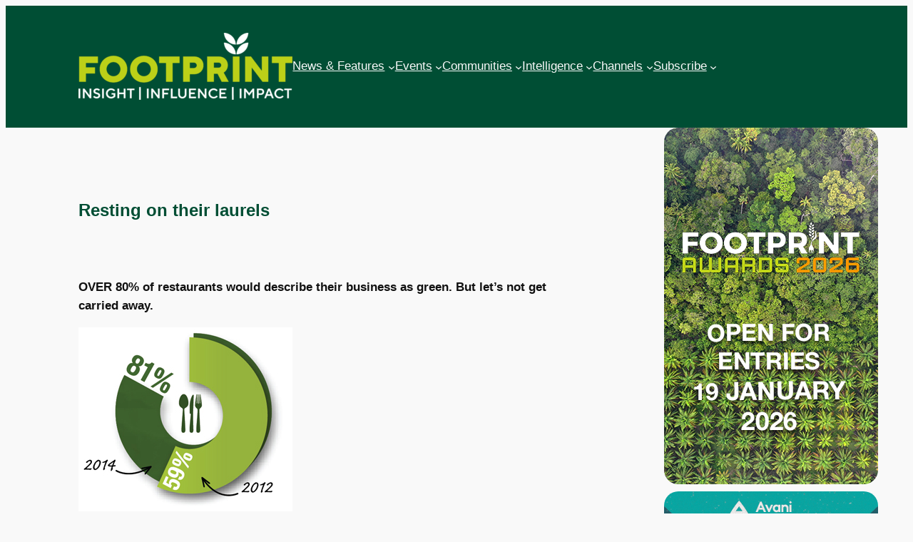

--- FILE ---
content_type: text/html; charset=UTF-8
request_url: https://foodservicefootprint.com/resting-laurels/
body_size: 31380
content:
<!DOCTYPE html><html
lang="en-GB" itemscope itemtype="https://schema.org/BlogPosting"><head><meta
charset="UTF-8" /><meta
name="viewport" content="width=device-width, initial-scale=1" /><meta
name='robots' content='index, follow, max-image-preview:large, max-snippet:-1, max-video-preview:-1' /><link
rel="canonical" href="https://foodservicefootprint.com/resting-laurels/" /><meta
name="twitter:label1" content="Written by" /><meta
name="twitter:data1" content="Footprint" /><meta
name="twitter:label2" content="Estimated reading time" /><meta
name="twitter:data2" content="2 minutes" /> <script type="application/ld+json" class="yoast-schema-graph">{"@context":"https://schema.org","@graph":[{"@type":"Article","@id":"https://foodservicefootprint.com/resting-laurels/#article","isPartOf":{"@id":"https://foodservicefootprint.com/resting-laurels/"},"author":{"name":"Footprint","@id":"https://foodservicefootprint.com/#/schema/person/630284435bb81eb8ffcf5f597f97fca6"},"headline":"Resting on their laurels","datePublished":"2014-07-09T15:05:22+00:00","dateModified":"2014-07-09T15:54:00+00:00","mainEntityOfPage":{"@id":"https://foodservicefootprint.com/resting-laurels/"},"wordCount":487,"publisher":{"@id":"https://foodservicefootprint.com/#organization"},"image":{"@id":"https://foodservicefootprint.com/resting-laurels/#primaryimage"},"thumbnailUrl":"http://foodservice.footprintdev.net/wp-content/uploads/2014/07/P16.jpg","keywords":["Carbon Trust","Dominic Burbridge","Gram Green Paper","Hotelympia"],"articleSection":["Features","Features"],"inLanguage":"en-GB"},{"@type":"WebPage","@id":"https://foodservicefootprint.com/resting-laurels/","url":"https://foodservicefootprint.com/resting-laurels/","name":"Resting on their laurels - Foodservice Footprint","isPartOf":{"@id":"https://foodservicefootprint.com/#website"},"primaryImageOfPage":{"@id":"https://foodservicefootprint.com/resting-laurels/#primaryimage"},"image":{"@id":"https://foodservicefootprint.com/resting-laurels/#primaryimage"},"thumbnailUrl":"http://foodservice.footprintdev.net/wp-content/uploads/2014/07/P16.jpg","datePublished":"2014-07-09T15:05:22+00:00","dateModified":"2014-07-09T15:54:00+00:00","breadcrumb":{"@id":"https://foodservicefootprint.com/resting-laurels/#breadcrumb"},"inLanguage":"en-GB","potentialAction":[{"@type":"ReadAction","target":["https://foodservicefootprint.com/resting-laurels/"]}]},{"@type":"ImageObject","inLanguage":"en-GB","@id":"https://foodservicefootprint.com/resting-laurels/#primaryimage","url":"http://foodservice.footprintdev.net/wp-content/uploads/2014/07/P16.jpg","contentUrl":"http://foodservice.footprintdev.net/wp-content/uploads/2014/07/P16.jpg"},{"@type":"BreadcrumbList","@id":"https://foodservicefootprint.com/resting-laurels/#breadcrumb","itemListElement":[{"@type":"ListItem","position":1,"name":"Home","item":"https://foodservicefootprint.com/"},{"@type":"ListItem","position":2,"name":"Events","item":"https://foodservicefootprint.com/events/"},{"@type":"ListItem","position":3,"name":"Resting on their laurels"}]},{"@type":"WebSite","@id":"https://foodservicefootprint.com/#website","url":"https://foodservicefootprint.com/","name":"Foodservice Footprint","description":"Sustainable Responsible Business","publisher":{"@id":"https://foodservicefootprint.com/#organization"},"potentialAction":[{"@type":"SearchAction","target":{"@type":"EntryPoint","urlTemplate":"https://foodservicefootprint.com/?s={search_term_string}"},"query-input":{"@type":"PropertyValueSpecification","valueRequired":true,"valueName":"search_term_string"}}],"inLanguage":"en-GB"},{"@type":"Organization","@id":"https://foodservicefootprint.com/#organization","name":"Footprint Media","alternateName":"Footprint Media Group","url":"https://foodservicefootprint.com/","logo":{"@type":"ImageObject","inLanguage":"en-GB","@id":"https://foodservicefootprint.com/#/schema/logo/image/","url":"https://foodservicefootprint.com/wp-content/uploads/2026/01/Footprint-Logo-2026-LIGHT-GREEN-WHITE.png","contentUrl":"https://foodservicefootprint.com/wp-content/uploads/2026/01/Footprint-Logo-2026-LIGHT-GREEN-WHITE.png","width":2371,"height":744,"caption":"Footprint Media"},"image":{"@id":"https://foodservicefootprint.com/#/schema/logo/image/"},"sameAs":["https://www.linkedin.com/groups/5056439/profile","https://x.com/footprintmedia"]},{"@type":"Person","@id":"https://foodservicefootprint.com/#/schema/person/630284435bb81eb8ffcf5f597f97fca6","name":"Footprint","image":{"@type":"ImageObject","inLanguage":"en-GB","@id":"https://foodservicefootprint.com/#/schema/person/image/","url":"https://secure.gravatar.com/avatar/0b7072a5694d3ba5634fc881cc262e400c1fd343157e37cac65d9a1abde00e54?s=96&d=mm&r=g","contentUrl":"https://secure.gravatar.com/avatar/0b7072a5694d3ba5634fc881cc262e400c1fd343157e37cac65d9a1abde00e54?s=96&d=mm&r=g","caption":"Footprint"}}]}</script> <title>Resting on their laurels - Foodservice Footprint</title><link
rel="alternate" type="application/rss+xml" title="Foodservice Footprint &raquo; Feed" href="https://foodservicefootprint.com/feed/" /><link
rel="alternate" type="application/rss+xml" title="Foodservice Footprint &raquo; Comments Feed" href="https://foodservicefootprint.com/comments/feed/" /><link
rel="alternate" title="oEmbed (JSON)" type="application/json+oembed" href="https://foodservicefootprint.com/wp-json/oembed/1.0/embed?url=https%3A%2F%2Ffoodservicefootprint.com%2Fresting-laurels%2F" /><link
rel="alternate" title="oEmbed (XML)" type="text/xml+oembed" href="https://foodservicefootprint.com/wp-json/oembed/1.0/embed?url=https%3A%2F%2Ffoodservicefootprint.com%2Fresting-laurels%2F&#038;format=xml" /> <script data-cfasync="false" data-wpfc-render="false">(function(){window.dataLayer=window.dataLayer||[];function gtag(){dataLayer.push(arguments);}
gtag('set','developer_id.dMmRkYz',true);gtag('consent','default',{'ad_storage':'granted','analytics_storage':'granted','ad_user_data':'granted','ad_personalization':'granted','security_storage':'granted','functionality_storage':'granted','wait_for_update':500,});})();</script> <script src="//www.googletagmanager.com/gtag/js?id=G-Z1B4EZQSZQ"  data-cfasync="false" data-wpfc-render="false" async></script> <script data-cfasync="false" data-wpfc-render="false">var mi_version='9.11.1';var mi_track_user=true;var mi_no_track_reason='';var MonsterInsightsDefaultLocations={"page_location":"https:\/\/foodservicefootprint.com\/resting-laurels\/"};MonsterInsightsDefaultLocations.page_location=window.location.href;if(typeof MonsterInsightsPrivacyGuardFilter==='function'){var MonsterInsightsLocations=(typeof MonsterInsightsExcludeQuery==='object')?MonsterInsightsPrivacyGuardFilter(MonsterInsightsExcludeQuery):MonsterInsightsPrivacyGuardFilter(MonsterInsightsDefaultLocations);}else{var MonsterInsightsLocations=(typeof MonsterInsightsExcludeQuery==='object')?MonsterInsightsExcludeQuery:MonsterInsightsDefaultLocations;}
var disableStrs=['ga-disable-G-Z1B4EZQSZQ',];function __gtagTrackerIsOptedOut(){for(var index=0;index<disableStrs.length;index++){if(document.cookie.indexOf(disableStrs[index]+'=true')>-1){return true;}}
return false;}
if(__gtagTrackerIsOptedOut()){for(var index=0;index<disableStrs.length;index++){window[disableStrs[index]]=true;}}
function __gtagTrackerOptout(){for(var index=0;index<disableStrs.length;index++){document.cookie=disableStrs[index]+'=true; expires=Thu, 31 Dec 2099 23:59:59 UTC; path=/';window[disableStrs[index]]=true;}}
if('undefined'===typeof gaOptout){function gaOptout(){__gtagTrackerOptout();}}
window.dataLayer=window.dataLayer||[];window.MonsterInsightsDualTracker={helpers:{},trackers:{},};if(mi_track_user){function __gtagDataLayer(){dataLayer.push(arguments);}
function __gtagTracker(type,name,parameters){if(!parameters){parameters={};}
if(parameters.send_to){__gtagDataLayer.apply(null,arguments);return;}
if(type==='event'){parameters.send_to=monsterinsights_frontend.v4_id;var hookName=name;if(typeof parameters['event_category']!=='undefined'){hookName=parameters['event_category']+':'+name;}
if(typeof MonsterInsightsDualTracker.trackers[hookName]!=='undefined'){MonsterInsightsDualTracker.trackers[hookName](parameters);}else{__gtagDataLayer('event',name,parameters);}}else{__gtagDataLayer.apply(null,arguments);}}
__gtagTracker('js',new Date());__gtagTracker('set',{'developer_id.dZGIzZG':true,});if(MonsterInsightsLocations.page_location){__gtagTracker('set',MonsterInsightsLocations);}
__gtagTracker('config','G-Z1B4EZQSZQ',{"forceSSL":"true"});window.gtag=__gtagTracker;(function(){var noopfn=function(){return null;};var newtracker=function(){return new Tracker();};var Tracker=function(){return null;};var p=Tracker.prototype;p.get=noopfn;p.set=noopfn;p.send=function(){var args=Array.prototype.slice.call(arguments);args.unshift('send');__gaTracker.apply(null,args);};var __gaTracker=function(){var len=arguments.length;if(len===0){return;}
var f=arguments[len-1];if(typeof f!=='object'||f===null||typeof f.hitCallback!=='function'){if('send'===arguments[0]){var hitConverted,hitObject=false,action;if('event'===arguments[1]){if('undefined'!==typeof arguments[3]){hitObject={'eventAction':arguments[3],'eventCategory':arguments[2],'eventLabel':arguments[4],'value':arguments[5]?arguments[5]:1,}}}
if('pageview'===arguments[1]){if('undefined'!==typeof arguments[2]){hitObject={'eventAction':'page_view','page_path':arguments[2],}}}
if(typeof arguments[2]==='object'){hitObject=arguments[2];}
if(typeof arguments[5]==='object'){Object.assign(hitObject,arguments[5]);}
if('undefined'!==typeof arguments[1].hitType){hitObject=arguments[1];if('pageview'===hitObject.hitType){hitObject.eventAction='page_view';}}
if(hitObject){action='timing'===arguments[1].hitType?'timing_complete':hitObject.eventAction;hitConverted=mapArgs(hitObject);__gtagTracker('event',action,hitConverted);}}
return;}
function mapArgs(args){var arg,hit={};var gaMap={'eventCategory':'event_category','eventAction':'event_action','eventLabel':'event_label','eventValue':'event_value','nonInteraction':'non_interaction','timingCategory':'event_category','timingVar':'name','timingValue':'value','timingLabel':'event_label','page':'page_path','location':'page_location','title':'page_title','referrer':'page_referrer',};for(arg in args){if(!(!args.hasOwnProperty(arg)||!gaMap.hasOwnProperty(arg))){hit[gaMap[arg]]=args[arg];}else{hit[arg]=args[arg];}}
return hit;}
try{f.hitCallback();}catch(ex){}};__gaTracker.create=newtracker;__gaTracker.getByName=newtracker;__gaTracker.getAll=function(){return[];};__gaTracker.remove=noopfn;__gaTracker.loaded=true;window['__gaTracker']=__gaTracker;})();}else{console.log("");(function(){function __gtagTracker(){return null;}
window['__gtagTracker']=__gtagTracker;window['gtag']=__gtagTracker;})();}</script> <style id='wp-img-auto-sizes-contain-inline-css'>img:is([sizes=auto i],[sizes^="auto," i]){contain-intrinsic-size:3000px 1500px}</style><style id='wp-block-site-logo-inline-css'>.wp-block-site-logo{box-sizing:border-box;line-height:0}.wp-block-site-logo
a{display:inline-block;line-height:0}.wp-block-site-logo.is-default-size
img{height:auto;width:120px}.wp-block-site-logo
img{height:auto;max-width:100%}.wp-block-site-logo a,.wp-block-site-logo
img{border-radius:inherit}.wp-block-site-logo.aligncenter{margin-left:auto;margin-right:auto;text-align:center}:root :where(.wp-block-site-logo.is-style-rounded){border-radius:9999px}</style><style id='wp-block-group-inline-css'>.wp-block-group{box-sizing:border-box}:where(.wp-block-group.wp-block-group-is-layout-constrained){position:relative}</style><style id='wp-block-navigation-link-inline-css'>.wp-block-navigation .wp-block-navigation-item__label{overflow-wrap:break-word}.wp-block-navigation .wp-block-navigation-item__description{display:none}.link-ui-tools{outline:1px
solid #f0f0f0;padding:8px}.link-ui-block-inserter{padding-top:8px}.link-ui-block-inserter__back{margin-left:8px;text-transform:uppercase}.is-style-arrow-link .wp-block-navigation-item__label:after{content:"\2197";padding-inline-start:0.25rem;vertical-align:middle;text-decoration:none;display:inline-block}</style><style id='wp-block-navigation-inline-css'>.wp-block-navigation{position:relative}.wp-block-navigation
ul{margin-bottom:0;margin-left:0;margin-top:0;padding-left:0}.wp-block-navigation ul,.wp-block-navigation ul
li{list-style:none;padding:0}.wp-block-navigation .wp-block-navigation-item{align-items:center;background-color:inherit;display:flex;position:relative}.wp-block-navigation .wp-block-navigation-item .wp-block-navigation__submenu-container:empty{display:none}.wp-block-navigation .wp-block-navigation-item__content{display:block;z-index:1}.wp-block-navigation .wp-block-navigation-item__content.wp-block-navigation-item__content{color:inherit}.wp-block-navigation.has-text-decoration-underline .wp-block-navigation-item__content,.wp-block-navigation.has-text-decoration-underline .wp-block-navigation-item__content:active,.wp-block-navigation.has-text-decoration-underline .wp-block-navigation-item__content:focus{text-decoration:underline}.wp-block-navigation.has-text-decoration-line-through .wp-block-navigation-item__content,.wp-block-navigation.has-text-decoration-line-through .wp-block-navigation-item__content:active,.wp-block-navigation.has-text-decoration-line-through .wp-block-navigation-item__content:focus{text-decoration:line-through}.wp-block-navigation :where(a),.wp-block-navigation :where(a:active),.wp-block-navigation :where(a:focus){text-decoration:none}.wp-block-navigation .wp-block-navigation__submenu-icon{align-self:center;background-color:inherit;border:none;color:currentColor;display:inline-block;font-size:inherit;height:.6em;line-height:0;margin-left:.25em;padding:0;width:.6em}.wp-block-navigation .wp-block-navigation__submenu-icon
svg{display:inline-block;stroke:currentColor;height:inherit;margin-top:.075em;width:inherit}.wp-block-navigation{--navigation-layout-justification-setting:flex-start;--navigation-layout-direction:row;--navigation-layout-wrap:wrap;--navigation-layout-justify:flex-start;--navigation-layout-align:center}.wp-block-navigation.is-vertical{--navigation-layout-direction:column;--navigation-layout-justify:initial;--navigation-layout-align:flex-start}.wp-block-navigation.no-wrap{--navigation-layout-wrap:nowrap}.wp-block-navigation.items-justified-center{--navigation-layout-justification-setting:center;--navigation-layout-justify:center}.wp-block-navigation.items-justified-center.is-vertical{--navigation-layout-align:center}.wp-block-navigation.items-justified-right{--navigation-layout-justification-setting:flex-end;--navigation-layout-justify:flex-end}.wp-block-navigation.items-justified-right.is-vertical{--navigation-layout-align:flex-end}.wp-block-navigation.items-justified-space-between{--navigation-layout-justification-setting:space-between;--navigation-layout-justify:space-between}.wp-block-navigation .has-child .wp-block-navigation__submenu-container{align-items:normal;background-color:inherit;color:inherit;display:flex;flex-direction:column;opacity:0;position:absolute;z-index:2}@media not (prefers-reduced-motion){.wp-block-navigation .has-child .wp-block-navigation__submenu-container{transition:opacity .1s linear}}.wp-block-navigation .has-child .wp-block-navigation__submenu-container{height:0;overflow:hidden;visibility:hidden;width:0}.wp-block-navigation .has-child .wp-block-navigation__submenu-container>.wp-block-navigation-item>.wp-block-navigation-item__content{display:flex;flex-grow:1;padding:.5em 1em}.wp-block-navigation .has-child .wp-block-navigation__submenu-container>.wp-block-navigation-item>.wp-block-navigation-item__content .wp-block-navigation__submenu-icon{margin-left:auto;margin-right:0}.wp-block-navigation .has-child .wp-block-navigation__submenu-container .wp-block-navigation-item__content{margin:0}.wp-block-navigation .has-child .wp-block-navigation__submenu-container{left:-1px;top:100%}@media (min-width:782px){.wp-block-navigation .has-child .wp-block-navigation__submenu-container .wp-block-navigation__submenu-container{left:100%;top:-1px}.wp-block-navigation .has-child .wp-block-navigation__submenu-container .wp-block-navigation__submenu-container:before{background:#0000;content:"";display:block;height:100%;position:absolute;right:100%;width:.5em}.wp-block-navigation .has-child .wp-block-navigation__submenu-container .wp-block-navigation__submenu-icon{margin-right:.25em}.wp-block-navigation .has-child .wp-block-navigation__submenu-container .wp-block-navigation__submenu-icon
svg{transform:rotate(-90deg)}}.wp-block-navigation .has-child .wp-block-navigation-submenu__toggle[aria-expanded=true]~.wp-block-navigation__submenu-container,.wp-block-navigation .has-child:not(.open-on-click):hover>.wp-block-navigation__submenu-container,.wp-block-navigation .has-child:not(.open-on-click):not(.open-on-hover-click):focus-within>.wp-block-navigation__submenu-container{height:auto;min-width:200px;opacity:1;overflow:visible;visibility:visible;width:auto}.wp-block-navigation.has-background .has-child .wp-block-navigation__submenu-container{left:0;top:100%}@media (min-width:782px){.wp-block-navigation.has-background .has-child .wp-block-navigation__submenu-container .wp-block-navigation__submenu-container{left:100%;top:0}}.wp-block-navigation-submenu{display:flex;position:relative}.wp-block-navigation-submenu .wp-block-navigation__submenu-icon
svg{stroke:currentColor}button.wp-block-navigation-item__content{background-color:initial;border:none;color:currentColor;font-family:inherit;font-size:inherit;font-style:inherit;font-weight:inherit;letter-spacing:inherit;line-height:inherit;text-align:left;text-transform:inherit}.wp-block-navigation-submenu__toggle{cursor:pointer}.wp-block-navigation-submenu__toggle[aria-expanded=true]+.wp-block-navigation__submenu-icon>svg,.wp-block-navigation-submenu__toggle[aria-expanded=true]>svg{transform:rotate(180deg)}.wp-block-navigation-item.open-on-click .wp-block-navigation-submenu__toggle{padding-left:0;padding-right:.85em}.wp-block-navigation-item.open-on-click .wp-block-navigation-submenu__toggle+.wp-block-navigation__submenu-icon{margin-left:-.6em;pointer-events:none}.wp-block-navigation-item.open-on-click button.wp-block-navigation-item__content:not(.wp-block-navigation-submenu__toggle){padding:0}.wp-block-navigation .wp-block-page-list,.wp-block-navigation__container,.wp-block-navigation__responsive-close,.wp-block-navigation__responsive-container,.wp-block-navigation__responsive-container-content,.wp-block-navigation__responsive-dialog{gap:inherit}:where(.wp-block-navigation.has-background .wp-block-navigation-item a:not(.wp-element-button)),:where(.wp-block-navigation.has-background .wp-block-navigation-submenu a:not(.wp-element-button)){padding:.5em 1em}:where(.wp-block-navigation .wp-block-navigation__submenu-container .wp-block-navigation-item a:not(.wp-element-button)),:where(.wp-block-navigation .wp-block-navigation__submenu-container .wp-block-navigation-submenu a:not(.wp-element-button)),:where(.wp-block-navigation .wp-block-navigation__submenu-container .wp-block-navigation-submenu button.wp-block-navigation-item__content),:where(.wp-block-navigation .wp-block-navigation__submenu-container .wp-block-pages-list__item button.wp-block-navigation-item__content){padding:.5em 1em}.wp-block-navigation.items-justified-right .wp-block-navigation__container .has-child .wp-block-navigation__submenu-container,.wp-block-navigation.items-justified-right .wp-block-page-list>.has-child .wp-block-navigation__submenu-container,.wp-block-navigation.items-justified-space-between .wp-block-page-list>.has-child:last-child .wp-block-navigation__submenu-container,.wp-block-navigation.items-justified-space-between>.wp-block-navigation__container>.has-child:last-child .wp-block-navigation__submenu-container{left:auto;right:0}.wp-block-navigation.items-justified-right .wp-block-navigation__container .has-child .wp-block-navigation__submenu-container .wp-block-navigation__submenu-container,.wp-block-navigation.items-justified-right .wp-block-page-list>.has-child .wp-block-navigation__submenu-container .wp-block-navigation__submenu-container,.wp-block-navigation.items-justified-space-between .wp-block-page-list>.has-child:last-child .wp-block-navigation__submenu-container .wp-block-navigation__submenu-container,.wp-block-navigation.items-justified-space-between>.wp-block-navigation__container>.has-child:last-child .wp-block-navigation__submenu-container .wp-block-navigation__submenu-container{left:-1px;right:-1px}@media (min-width:782px){.wp-block-navigation.items-justified-right .wp-block-navigation__container .has-child .wp-block-navigation__submenu-container .wp-block-navigation__submenu-container,.wp-block-navigation.items-justified-right .wp-block-page-list>.has-child .wp-block-navigation__submenu-container .wp-block-navigation__submenu-container,.wp-block-navigation.items-justified-space-between .wp-block-page-list>.has-child:last-child .wp-block-navigation__submenu-container .wp-block-navigation__submenu-container,.wp-block-navigation.items-justified-space-between>.wp-block-navigation__container>.has-child:last-child .wp-block-navigation__submenu-container .wp-block-navigation__submenu-container{left:auto;right:100%}}.wp-block-navigation:not(.has-background) .wp-block-navigation__submenu-container{background-color:#fff;border:1px
solid #00000026}.wp-block-navigation.has-background .wp-block-navigation__submenu-container{background-color:inherit}.wp-block-navigation:not(.has-text-color) .wp-block-navigation__submenu-container{color:#000}.wp-block-navigation__container{align-items:var(--navigation-layout-align,initial);display:flex;flex-direction:var(--navigation-layout-direction,initial);flex-wrap:var(--navigation-layout-wrap,wrap);justify-content:var(--navigation-layout-justify,initial);list-style:none;margin:0;padding-left:0}.wp-block-navigation__container .is-responsive{display:none}.wp-block-navigation__container:only-child,.wp-block-page-list:only-child{flex-grow:1}@keyframes overlay-menu__fade-in-animation{0%{opacity:0;transform:translateY(.5em)}to{opacity:1;transform:translateY(0)}}.wp-block-navigation__responsive-container{bottom:0;display:none;left:0;position:fixed;right:0;top:0}.wp-block-navigation__responsive-container :where(.wp-block-navigation-item a){color:inherit}.wp-block-navigation__responsive-container .wp-block-navigation__responsive-container-content{align-items:var(--navigation-layout-align,initial);display:flex;flex-direction:var(--navigation-layout-direction,initial);flex-wrap:var(--navigation-layout-wrap,wrap);justify-content:var(--navigation-layout-justify,initial)}.wp-block-navigation__responsive-container:not(.is-menu-open.is-menu-open){background-color:inherit!important;color:inherit!important}.wp-block-navigation__responsive-container.is-menu-open{background-color:inherit;display:flex;flex-direction:column}@media not (prefers-reduced-motion){.wp-block-navigation__responsive-container.is-menu-open{animation:overlay-menu__fade-in-animation .1s ease-out;animation-fill-mode:forwards}}.wp-block-navigation__responsive-container.is-menu-open{overflow:auto;padding:clamp(1rem,var(--wp--style--root--padding-top),20rem) clamp(1rem,var(--wp--style--root--padding-right),20rem) clamp(1rem,var(--wp--style--root--padding-bottom),20rem) clamp(1rem,var(--wp--style--root--padding-left),20rem);z-index:100000}.wp-block-navigation__responsive-container.is-menu-open .wp-block-navigation__responsive-container-content{align-items:var(--navigation-layout-justification-setting,inherit);display:flex;flex-direction:column;flex-wrap:nowrap;overflow:visible;padding-top:calc(2rem + 24px)}.wp-block-navigation__responsive-container.is-menu-open .wp-block-navigation__responsive-container-content,.wp-block-navigation__responsive-container.is-menu-open .wp-block-navigation__responsive-container-content .wp-block-navigation__container,.wp-block-navigation__responsive-container.is-menu-open .wp-block-navigation__responsive-container-content .wp-block-page-list{justify-content:flex-start}.wp-block-navigation__responsive-container.is-menu-open .wp-block-navigation__responsive-container-content .wp-block-navigation__submenu-icon{display:none}.wp-block-navigation__responsive-container.is-menu-open .wp-block-navigation__responsive-container-content .has-child .wp-block-navigation__submenu-container{border:none;height:auto;min-width:200px;opacity:1;overflow:initial;padding-left:2rem;padding-right:2rem;position:static;visibility:visible;width:auto}.wp-block-navigation__responsive-container.is-menu-open .wp-block-navigation__responsive-container-content .wp-block-navigation__container,.wp-block-navigation__responsive-container.is-menu-open .wp-block-navigation__responsive-container-content .wp-block-navigation__submenu-container{gap:inherit}.wp-block-navigation__responsive-container.is-menu-open .wp-block-navigation__responsive-container-content .wp-block-navigation__submenu-container{padding-top:var(--wp--style--block-gap,2em)}.wp-block-navigation__responsive-container.is-menu-open .wp-block-navigation__responsive-container-content .wp-block-navigation-item__content{padding:0}.wp-block-navigation__responsive-container.is-menu-open .wp-block-navigation__responsive-container-content .wp-block-navigation-item,.wp-block-navigation__responsive-container.is-menu-open .wp-block-navigation__responsive-container-content .wp-block-navigation__container,.wp-block-navigation__responsive-container.is-menu-open .wp-block-navigation__responsive-container-content .wp-block-page-list{align-items:var(--navigation-layout-justification-setting,initial);display:flex;flex-direction:column}.wp-block-navigation__responsive-container.is-menu-open .wp-block-navigation-item,.wp-block-navigation__responsive-container.is-menu-open .wp-block-navigation-item .wp-block-navigation__submenu-container,.wp-block-navigation__responsive-container.is-menu-open .wp-block-navigation__container,.wp-block-navigation__responsive-container.is-menu-open .wp-block-page-list{background:#0000!important;color:inherit!important}.wp-block-navigation__responsive-container.is-menu-open .wp-block-navigation__submenu-container.wp-block-navigation__submenu-container.wp-block-navigation__submenu-container.wp-block-navigation__submenu-container{left:auto;right:auto}@media (min-width:600px){.wp-block-navigation__responsive-container:not(.hidden-by-default):not(.is-menu-open){background-color:inherit;display:block;position:relative;width:100%;z-index:auto}.wp-block-navigation__responsive-container:not(.hidden-by-default):not(.is-menu-open) .wp-block-navigation__responsive-container-close{display:none}.wp-block-navigation__responsive-container.is-menu-open .wp-block-navigation__submenu-container.wp-block-navigation__submenu-container.wp-block-navigation__submenu-container.wp-block-navigation__submenu-container{left:0}}.wp-block-navigation:not(.has-background) .wp-block-navigation__responsive-container.is-menu-open{background-color:#fff}.wp-block-navigation:not(.has-text-color) .wp-block-navigation__responsive-container.is-menu-open{color:#000}.wp-block-navigation__toggle_button_label{font-size:1rem;font-weight:700}.wp-block-navigation__responsive-container-close,.wp-block-navigation__responsive-container-open{background:#0000;border:none;color:currentColor;cursor:pointer;margin:0;padding:0;text-transform:inherit;vertical-align:middle}.wp-block-navigation__responsive-container-close svg,.wp-block-navigation__responsive-container-open
svg{fill:currentColor;display:block;height:24px;pointer-events:none;width:24px}.wp-block-navigation__responsive-container-open{display:flex}.wp-block-navigation__responsive-container-open.wp-block-navigation__responsive-container-open.wp-block-navigation__responsive-container-open{font-family:inherit;font-size:inherit;font-weight:inherit}@media (min-width:600px){.wp-block-navigation__responsive-container-open:not(.always-shown){display:none}}.wp-block-navigation__responsive-container-close{position:absolute;right:0;top:0;z-index:2}.wp-block-navigation__responsive-container-close.wp-block-navigation__responsive-container-close.wp-block-navigation__responsive-container-close{font-family:inherit;font-size:inherit;font-weight:inherit}.wp-block-navigation__responsive-close{width:100%}.has-modal-open .wp-block-navigation__responsive-close{margin-left:auto;margin-right:auto;max-width:var(--wp--style--global--wide-size,100%)}.wp-block-navigation__responsive-close:focus{outline:none}.is-menu-open .wp-block-navigation__responsive-close,.is-menu-open .wp-block-navigation__responsive-container-content,.is-menu-open .wp-block-navigation__responsive-dialog{box-sizing:border-box}.wp-block-navigation__responsive-dialog{position:relative}.has-modal-open .admin-bar .is-menu-open .wp-block-navigation__responsive-dialog{margin-top:46px}@media (min-width:782px){.has-modal-open .admin-bar .is-menu-open .wp-block-navigation__responsive-dialog{margin-top:32px}}html.has-modal-open{overflow:hidden}</style><style id='wp-block-post-title-inline-css'>.wp-block-post-title{box-sizing:border-box;word-break:break-word}.wp-block-post-title :where(a){display:inline-block;font-family:inherit;font-size:inherit;font-style:inherit;font-weight:inherit;letter-spacing:inherit;line-height:inherit;text-decoration:inherit}</style><style id='wp-block-post-content-inline-css'>.wp-block-post-content{display:flow-root}</style><style id='wp-block-separator-inline-css'>.wp-block-separator{border:none;border-top:2px solid}:root :where(.wp-block-separator.is-style-dots){height:auto;line-height:1;text-align:center}:root :where(.wp-block-separator.is-style-dots):before{color:currentColor;content:"···";font-family:serif;font-size:1.5em;letter-spacing:2em;padding-left:2em}.wp-block-separator.is-style-dots{background:none!important;border:none!important}</style><style id='wp-block-post-date-inline-css'>.wp-block-post-date{box-sizing:border-box}</style><style id='wp-block-paragraph-inline-css'>.is-small-text{font-size:.875em}.is-regular-text{font-size:1em}.is-large-text{font-size:2.25em}.is-larger-text{font-size:3em}.has-drop-cap:not(:focus):first-letter {float:left;font-size:8.4em;font-style:normal;font-weight:100;line-height:.68;margin:.05em .1em 0 0;text-transform:uppercase}body.rtl .has-drop-cap:not(:focus):first-letter {float:none;margin-left:.1em}p.has-drop-cap.has-background{overflow:hidden}:root :where(p.has-background){padding:1.25em 2.375em}:where(p.has-text-color:not(.has-link-color)) a{color:inherit}p.has-text-align-left[style*="writing-mode:vertical-lr"],p.has-text-align-right[style*="writing-mode:vertical-rl"]{rotate:180deg}</style><style id='wp-block-post-author-name-inline-css'>.wp-block-post-author-name{box-sizing:border-box}</style><style id='wp-block-post-terms-inline-css'>.wp-block-post-terms{box-sizing:border-box}.wp-block-post-terms .wp-block-post-terms__separator{white-space:pre-wrap}.is-style-pill a,
.is-style-pill span:not([class],[data-rich-text-placeholder]){display:inline-block;background-color:var(--wp--preset--color--base-2);padding:0.375rem 0.875rem;border-radius:var(--wp--preset--spacing--20)}.is-style-pill a:hover{background-color:var(--wp--preset--color--contrast-3)}</style><style id='wp-block-columns-inline-css'>.wp-block-columns{box-sizing:border-box;display:flex;flex-wrap:wrap!important}@media (min-width:782px){.wp-block-columns{flex-wrap:nowrap!important}}.wp-block-columns{align-items:normal!important}.wp-block-columns.are-vertically-aligned-top{align-items:flex-start}.wp-block-columns.are-vertically-aligned-center{align-items:center}.wp-block-columns.are-vertically-aligned-bottom{align-items:flex-end}@media (max-width:781px){.wp-block-columns:not(.is-not-stacked-on-mobile)>.wp-block-column{flex-basis:100%!important}}@media (min-width:782px){.wp-block-columns:not(.is-not-stacked-on-mobile)>.wp-block-column{flex-basis:0;flex-grow:1}.wp-block-columns:not(.is-not-stacked-on-mobile)>.wp-block-column[style*=flex-basis]{flex-grow:0}}.wp-block-columns.is-not-stacked-on-mobile{flex-wrap:nowrap!important}.wp-block-columns.is-not-stacked-on-mobile>.wp-block-column{flex-basis:0;flex-grow:1}.wp-block-columns.is-not-stacked-on-mobile>.wp-block-column[style*=flex-basis]{flex-grow:0}:where(.wp-block-columns){margin-bottom:1.75em}:where(.wp-block-columns.has-background){padding:1.25em 2.375em}.wp-block-column{flex-grow:1;min-width:0;overflow-wrap:break-word;word-break:break-word}.wp-block-column.is-vertically-aligned-top{align-self:flex-start}.wp-block-column.is-vertically-aligned-center{align-self:center}.wp-block-column.is-vertically-aligned-bottom{align-self:flex-end}.wp-block-column.is-vertically-aligned-stretch{align-self:stretch}.wp-block-column.is-vertically-aligned-bottom,.wp-block-column.is-vertically-aligned-center,.wp-block-column.is-vertically-aligned-top{width:100%}</style><style id='wp-block-search-inline-css'>.wp-block-search__button{margin-left:10px;word-break:normal}.wp-block-search__button.has-icon{line-height:0}.wp-block-search__button
svg{height:1.25em;min-height:24px;min-width:24px;width:1.25em;fill:currentColor;vertical-align:text-bottom}:where(.wp-block-search__button){border:1px
solid #ccc;padding:6px
10px}.wp-block-search__inside-wrapper{display:flex;flex:auto;flex-wrap:nowrap;max-width:100%}.wp-block-search__label{width:100%}.wp-block-search.wp-block-search__button-only .wp-block-search__button{box-sizing:border-box;display:flex;flex-shrink:0;justify-content:center;margin-left:0;max-width:100%}.wp-block-search.wp-block-search__button-only .wp-block-search__inside-wrapper{min-width:0!important;transition-property:width}.wp-block-search.wp-block-search__button-only .wp-block-search__input{flex-basis:100%;transition-duration:.3s}.wp-block-search.wp-block-search__button-only.wp-block-search__searchfield-hidden,.wp-block-search.wp-block-search__button-only.wp-block-search__searchfield-hidden .wp-block-search__inside-wrapper{overflow:hidden}.wp-block-search.wp-block-search__button-only.wp-block-search__searchfield-hidden .wp-block-search__input{border-left-width:0!important;border-right-width:0!important;flex-basis:0;flex-grow:0;margin:0;min-width:0!important;padding-left:0!important;padding-right:0!important;width:0!important}:where(.wp-block-search__input){appearance:none;border:1px
solid #949494;flex-grow:1;font-family:inherit;font-size:inherit;font-style:inherit;font-weight:inherit;letter-spacing:inherit;line-height:inherit;margin-left:0;margin-right:0;min-width:3rem;padding:8px;text-decoration:unset!important;text-transform:inherit}:where(.wp-block-search__button-inside .wp-block-search__inside-wrapper){background-color:#fff;border:1px
solid #949494;box-sizing:border-box;padding:4px}:where(.wp-block-search__button-inside .wp-block-search__inside-wrapper) .wp-block-search__input{border:none;border-radius:0;padding:0
4px}:where(.wp-block-search__button-inside .wp-block-search__inside-wrapper) .wp-block-search__input:focus{outline:none}:where(.wp-block-search__button-inside .wp-block-search__inside-wrapper) :where(.wp-block-search__button){padding:4px
8px}.wp-block-search.aligncenter .wp-block-search__inside-wrapper{margin:auto}.wp-block[data-align=right] .wp-block-search.wp-block-search__button-only .wp-block-search__inside-wrapper{float:right}</style><style id='wp-block-social-links-inline-css'>.wp-block-social-links{background:none;box-sizing:border-box;margin-left:0;padding-left:0;padding-right:0;text-indent:0}.wp-block-social-links .wp-social-link a,.wp-block-social-links .wp-social-link a:hover{border-bottom:0;box-shadow:none;text-decoration:none}.wp-block-social-links .wp-social-link
svg{height:1em;width:1em}.wp-block-social-links .wp-social-link span:not(.screen-reader-text){font-size:.65em;margin-left:.5em;margin-right:.5em}.wp-block-social-links.has-small-icon-size{font-size:16px}.wp-block-social-links,.wp-block-social-links.has-normal-icon-size{font-size:24px}.wp-block-social-links.has-large-icon-size{font-size:36px}.wp-block-social-links.has-huge-icon-size{font-size:48px}.wp-block-social-links.aligncenter{display:flex;justify-content:center}.wp-block-social-links.alignright{justify-content:flex-end}.wp-block-social-link{border-radius:9999px;display:block}@media not (prefers-reduced-motion){.wp-block-social-link{transition:transform .1s ease}}.wp-block-social-link{height:auto}.wp-block-social-link
a{align-items:center;display:flex;line-height:0}.wp-block-social-link:hover{transform:scale(1.1)}.wp-block-social-links .wp-block-social-link.wp-social-link{display:inline-block;margin:0;padding:0}.wp-block-social-links .wp-block-social-link.wp-social-link .wp-block-social-link-anchor,.wp-block-social-links .wp-block-social-link.wp-social-link .wp-block-social-link-anchor svg,.wp-block-social-links .wp-block-social-link.wp-social-link .wp-block-social-link-anchor:active,.wp-block-social-links .wp-block-social-link.wp-social-link .wp-block-social-link-anchor:hover,.wp-block-social-links .wp-block-social-link.wp-social-link .wp-block-social-link-anchor:visited{color:currentColor;fill:currentColor}:where(.wp-block-social-links:not(.is-style-logos-only)) .wp-social-link{background-color:#f0f0f0;color:#444}:where(.wp-block-social-links:not(.is-style-logos-only)) .wp-social-link-amazon{background-color:#f90;color:#fff}:where(.wp-block-social-links:not(.is-style-logos-only)) .wp-social-link-bandcamp{background-color:#1ea0c3;color:#fff}:where(.wp-block-social-links:not(.is-style-logos-only)) .wp-social-link-behance{background-color:#0757fe;color:#fff}:where(.wp-block-social-links:not(.is-style-logos-only)) .wp-social-link-bluesky{background-color:#0a7aff;color:#fff}:where(.wp-block-social-links:not(.is-style-logos-only)) .wp-social-link-codepen{background-color:#1e1f26;color:#fff}:where(.wp-block-social-links:not(.is-style-logos-only)) .wp-social-link-deviantart{background-color:#02e49b;color:#fff}:where(.wp-block-social-links:not(.is-style-logos-only)) .wp-social-link-discord{background-color:#5865f2;color:#fff}:where(.wp-block-social-links:not(.is-style-logos-only)) .wp-social-link-dribbble{background-color:#e94c89;color:#fff}:where(.wp-block-social-links:not(.is-style-logos-only)) .wp-social-link-dropbox{background-color:#4280ff;color:#fff}:where(.wp-block-social-links:not(.is-style-logos-only)) .wp-social-link-etsy{background-color:#f45800;color:#fff}:where(.wp-block-social-links:not(.is-style-logos-only)) .wp-social-link-facebook{background-color:#0866ff;color:#fff}:where(.wp-block-social-links:not(.is-style-logos-only)) .wp-social-link-fivehundredpx{background-color:#000;color:#fff}:where(.wp-block-social-links:not(.is-style-logos-only)) .wp-social-link-flickr{background-color:#0461dd;color:#fff}:where(.wp-block-social-links:not(.is-style-logos-only)) .wp-social-link-foursquare{background-color:#e65678;color:#fff}:where(.wp-block-social-links:not(.is-style-logos-only)) .wp-social-link-github{background-color:#24292d;color:#fff}:where(.wp-block-social-links:not(.is-style-logos-only)) .wp-social-link-goodreads{background-color:#eceadd;color:#382110}:where(.wp-block-social-links:not(.is-style-logos-only)) .wp-social-link-google{background-color:#ea4434;color:#fff}:where(.wp-block-social-links:not(.is-style-logos-only)) .wp-social-link-gravatar{background-color:#1d4fc4;color:#fff}:where(.wp-block-social-links:not(.is-style-logos-only)) .wp-social-link-instagram{background-color:#f00075;color:#fff}:where(.wp-block-social-links:not(.is-style-logos-only)) .wp-social-link-lastfm{background-color:#e21b24;color:#fff}:where(.wp-block-social-links:not(.is-style-logos-only)) .wp-social-link-linkedin{background-color:#0d66c2;color:#fff}:where(.wp-block-social-links:not(.is-style-logos-only)) .wp-social-link-mastodon{background-color:#3288d4;color:#fff}:where(.wp-block-social-links:not(.is-style-logos-only)) .wp-social-link-medium{background-color:#000;color:#fff}:where(.wp-block-social-links:not(.is-style-logos-only)) .wp-social-link-meetup{background-color:#f6405f;color:#fff}:where(.wp-block-social-links:not(.is-style-logos-only)) .wp-social-link-patreon{background-color:#000;color:#fff}:where(.wp-block-social-links:not(.is-style-logos-only)) .wp-social-link-pinterest{background-color:#e60122;color:#fff}:where(.wp-block-social-links:not(.is-style-logos-only)) .wp-social-link-pocket{background-color:#ef4155;color:#fff}:where(.wp-block-social-links:not(.is-style-logos-only)) .wp-social-link-reddit{background-color:#ff4500;color:#fff}:where(.wp-block-social-links:not(.is-style-logos-only)) .wp-social-link-skype{background-color:#0478d7;color:#fff}:where(.wp-block-social-links:not(.is-style-logos-only)) .wp-social-link-snapchat{background-color:#fefc00;color:#fff;stroke:#000}:where(.wp-block-social-links:not(.is-style-logos-only)) .wp-social-link-soundcloud{background-color:#ff5600;color:#fff}:where(.wp-block-social-links:not(.is-style-logos-only)) .wp-social-link-spotify{background-color:#1bd760;color:#fff}:where(.wp-block-social-links:not(.is-style-logos-only)) .wp-social-link-telegram{background-color:#2aabee;color:#fff}:where(.wp-block-social-links:not(.is-style-logos-only)) .wp-social-link-threads{background-color:#000;color:#fff}:where(.wp-block-social-links:not(.is-style-logos-only)) .wp-social-link-tiktok{background-color:#000;color:#fff}:where(.wp-block-social-links:not(.is-style-logos-only)) .wp-social-link-tumblr{background-color:#011835;color:#fff}:where(.wp-block-social-links:not(.is-style-logos-only)) .wp-social-link-twitch{background-color:#6440a4;color:#fff}:where(.wp-block-social-links:not(.is-style-logos-only)) .wp-social-link-twitter{background-color:#1da1f2;color:#fff}:where(.wp-block-social-links:not(.is-style-logos-only)) .wp-social-link-vimeo{background-color:#1eb7ea;color:#fff}:where(.wp-block-social-links:not(.is-style-logos-only)) .wp-social-link-vk{background-color:#4680c2;color:#fff}:where(.wp-block-social-links:not(.is-style-logos-only)) .wp-social-link-wordpress{background-color:#3499cd;color:#fff}:where(.wp-block-social-links:not(.is-style-logos-only)) .wp-social-link-whatsapp{background-color:#25d366;color:#fff}:where(.wp-block-social-links:not(.is-style-logos-only)) .wp-social-link-x{background-color:#000;color:#fff}:where(.wp-block-social-links:not(.is-style-logos-only)) .wp-social-link-yelp{background-color:#d32422;color:#fff}:where(.wp-block-social-links:not(.is-style-logos-only)) .wp-social-link-youtube{background-color:red;color:#fff}:where(.wp-block-social-links.is-style-logos-only) .wp-social-link{background:none}:where(.wp-block-social-links.is-style-logos-only) .wp-social-link
svg{height:1.25em;width:1.25em}:where(.wp-block-social-links.is-style-logos-only) .wp-social-link-amazon{color:#f90}:where(.wp-block-social-links.is-style-logos-only) .wp-social-link-bandcamp{color:#1ea0c3}:where(.wp-block-social-links.is-style-logos-only) .wp-social-link-behance{color:#0757fe}:where(.wp-block-social-links.is-style-logos-only) .wp-social-link-bluesky{color:#0a7aff}:where(.wp-block-social-links.is-style-logos-only) .wp-social-link-codepen{color:#1e1f26}:where(.wp-block-social-links.is-style-logos-only) .wp-social-link-deviantart{color:#02e49b}:where(.wp-block-social-links.is-style-logos-only) .wp-social-link-discord{color:#5865f2}:where(.wp-block-social-links.is-style-logos-only) .wp-social-link-dribbble{color:#e94c89}:where(.wp-block-social-links.is-style-logos-only) .wp-social-link-dropbox{color:#4280ff}:where(.wp-block-social-links.is-style-logos-only) .wp-social-link-etsy{color:#f45800}:where(.wp-block-social-links.is-style-logos-only) .wp-social-link-facebook{color:#0866ff}:where(.wp-block-social-links.is-style-logos-only) .wp-social-link-fivehundredpx{color:#000}:where(.wp-block-social-links.is-style-logos-only) .wp-social-link-flickr{color:#0461dd}:where(.wp-block-social-links.is-style-logos-only) .wp-social-link-foursquare{color:#e65678}:where(.wp-block-social-links.is-style-logos-only) .wp-social-link-github{color:#24292d}:where(.wp-block-social-links.is-style-logos-only) .wp-social-link-goodreads{color:#382110}:where(.wp-block-social-links.is-style-logos-only) .wp-social-link-google{color:#ea4434}:where(.wp-block-social-links.is-style-logos-only) .wp-social-link-gravatar{color:#1d4fc4}:where(.wp-block-social-links.is-style-logos-only) .wp-social-link-instagram{color:#f00075}:where(.wp-block-social-links.is-style-logos-only) .wp-social-link-lastfm{color:#e21b24}:where(.wp-block-social-links.is-style-logos-only) .wp-social-link-linkedin{color:#0d66c2}:where(.wp-block-social-links.is-style-logos-only) .wp-social-link-mastodon{color:#3288d4}:where(.wp-block-social-links.is-style-logos-only) .wp-social-link-medium{color:#000}:where(.wp-block-social-links.is-style-logos-only) .wp-social-link-meetup{color:#f6405f}:where(.wp-block-social-links.is-style-logos-only) .wp-social-link-patreon{color:#000}:where(.wp-block-social-links.is-style-logos-only) .wp-social-link-pinterest{color:#e60122}:where(.wp-block-social-links.is-style-logos-only) .wp-social-link-pocket{color:#ef4155}:where(.wp-block-social-links.is-style-logos-only) .wp-social-link-reddit{color:#ff4500}:where(.wp-block-social-links.is-style-logos-only) .wp-social-link-skype{color:#0478d7}:where(.wp-block-social-links.is-style-logos-only) .wp-social-link-snapchat{color:#fff;stroke:#000}:where(.wp-block-social-links.is-style-logos-only) .wp-social-link-soundcloud{color:#ff5600}:where(.wp-block-social-links.is-style-logos-only) .wp-social-link-spotify{color:#1bd760}:where(.wp-block-social-links.is-style-logos-only) .wp-social-link-telegram{color:#2aabee}:where(.wp-block-social-links.is-style-logos-only) .wp-social-link-threads{color:#000}:where(.wp-block-social-links.is-style-logos-only) .wp-social-link-tiktok{color:#000}:where(.wp-block-social-links.is-style-logos-only) .wp-social-link-tumblr{color:#011835}:where(.wp-block-social-links.is-style-logos-only) .wp-social-link-twitch{color:#6440a4}:where(.wp-block-social-links.is-style-logos-only) .wp-social-link-twitter{color:#1da1f2}:where(.wp-block-social-links.is-style-logos-only) .wp-social-link-vimeo{color:#1eb7ea}:where(.wp-block-social-links.is-style-logos-only) .wp-social-link-vk{color:#4680c2}:where(.wp-block-social-links.is-style-logos-only) .wp-social-link-whatsapp{color:#25d366}:where(.wp-block-social-links.is-style-logos-only) .wp-social-link-wordpress{color:#3499cd}:where(.wp-block-social-links.is-style-logos-only) .wp-social-link-x{color:#000}:where(.wp-block-social-links.is-style-logos-only) .wp-social-link-yelp{color:#d32422}:where(.wp-block-social-links.is-style-logos-only) .wp-social-link-youtube{color:red}.wp-block-social-links.is-style-pill-shape .wp-social-link{width:auto}:root :where(.wp-block-social-links .wp-social-link a){padding:.25em}:root :where(.wp-block-social-links.is-style-logos-only .wp-social-link a){padding:0}:root :where(.wp-block-social-links.is-style-pill-shape .wp-social-link a){padding-left:.6666666667em;padding-right:.6666666667em}.wp-block-social-links:not(.has-icon-color):not(.has-icon-background-color) .wp-social-link-snapchat .wp-block-social-link-label{color:#000}</style><style id='wp-emoji-styles-inline-css'>img.wp-smiley,img.emoji{display:inline !important;border:none !important;box-shadow:none !important;height:1em !important;width:1em !important;margin:0
0.07em !important;vertical-align:-0.1em !important;background:none !important;padding:0
!important}</style><style id='wp-block-library-inline-css'>:root{--wp-block-synced-color:#7a00df;--wp-block-synced-color--rgb:122,0,223;--wp-bound-block-color:var(--wp-block-synced-color);--wp-editor-canvas-background:#ddd;--wp-admin-theme-color:#007cba;--wp-admin-theme-color--rgb:0,124,186;--wp-admin-theme-color-darker-10:#006ba1;--wp-admin-theme-color-darker-10--rgb:0,107,160.5;--wp-admin-theme-color-darker-20:#005a87;--wp-admin-theme-color-darker-20--rgb:0,90,135;--wp-admin-border-width-focus:2px}@media (min-resolution:192dpi){:root{--wp-admin-border-width-focus:1.5px}}.wp-element-button{cursor:pointer}:root .has-very-light-gray-background-color{background-color:#eee}:root .has-very-dark-gray-background-color{background-color:#313131}:root .has-very-light-gray-color{color:#eee}:root .has-very-dark-gray-color{color:#313131}:root .has-vivid-green-cyan-to-vivid-cyan-blue-gradient-background{background:linear-gradient(135deg,#00d084,#0693e3)}:root .has-purple-crush-gradient-background{background:linear-gradient(135deg,#34e2e4,#4721fb 50%,#ab1dfe)}:root .has-hazy-dawn-gradient-background{background:linear-gradient(135deg,#faaca8,#dad0ec)}:root .has-subdued-olive-gradient-background{background:linear-gradient(135deg,#fafae1,#67a671)}:root .has-atomic-cream-gradient-background{background:linear-gradient(135deg,#fdd79a,#004a59)}:root .has-nightshade-gradient-background{background:linear-gradient(135deg,#330968,#31cdcf)}:root .has-midnight-gradient-background{background:linear-gradient(135deg,#020381,#2874fc)}:root{--wp--preset--font-size--normal:16px;--wp--preset--font-size--huge:42px}.has-regular-font-size{font-size:1em}.has-larger-font-size{font-size:2.625em}.has-normal-font-size{font-size:var(--wp--preset--font-size--normal)}.has-huge-font-size{font-size:var(--wp--preset--font-size--huge)}.has-text-align-center{text-align:center}.has-text-align-left{text-align:left}.has-text-align-right{text-align:right}.has-fit-text{white-space:nowrap!important}#end-resizable-editor-section{display:none}.aligncenter{clear:both}.items-justified-left{justify-content:flex-start}.items-justified-center{justify-content:center}.items-justified-right{justify-content:flex-end}.items-justified-space-between{justify-content:space-between}.screen-reader-text{border:0;clip-path:inset(50%);height:1px;margin:-1px;overflow:hidden;padding:0;position:absolute;width:1px;word-wrap:normal!important}.screen-reader-text:focus{background-color:#ddd;clip-path:none;color:#444;display:block;font-size:1em;height:auto;left:5px;line-height:normal;padding:15px
23px 14px;text-decoration:none;top:5px;width:auto;z-index:100000}html :where(.has-border-color){border-style:solid}html :where([style*=border-top-color]){border-top-style:solid}html :where([style*=border-right-color]){border-right-style:solid}html :where([style*=border-bottom-color]){border-bottom-style:solid}html :where([style*=border-left-color]){border-left-style:solid}html :where([style*=border-width]){border-style:solid}html :where([style*=border-top-width]){border-top-style:solid}html :where([style*=border-right-width]){border-right-style:solid}html :where([style*=border-bottom-width]){border-bottom-style:solid}html :where([style*=border-left-width]){border-left-style:solid}html :where(img[class*=wp-image-]){height:auto;max-width:100%}:where(figure){margin:0
0 1em}html :where(.is-position-sticky){--wp-admin--admin-bar--position-offset:var(--wp-admin--admin-bar--height,0px)}@media screen and (max-width:600px){html:where(.is-position-sticky){--wp-admin--admin-bar--position-offset:0px}}</style><style id='global-styles-inline-css'>:root{--wp--preset--aspect-ratio--square:1;--wp--preset--aspect-ratio--4-3:4/3;--wp--preset--aspect-ratio--3-4:3/4;--wp--preset--aspect-ratio--3-2:3/2;--wp--preset--aspect-ratio--2-3:2/3;--wp--preset--aspect-ratio--16-9:16/9;--wp--preset--aspect-ratio--9-16:9/16;--wp--preset--color--black:#000;--wp--preset--color--cyan-bluish-gray:#abb8c3;--wp--preset--color--white:#fff;--wp--preset--color--pale-pink:#f78da7;--wp--preset--color--vivid-red:#cf2e2e;--wp--preset--color--luminous-vivid-orange:#ff6900;--wp--preset--color--luminous-vivid-amber:#fcb900;--wp--preset--color--light-green-cyan:#7bdcb5;--wp--preset--color--vivid-green-cyan:#00d084;--wp--preset--color--pale-cyan-blue:#8ed1fc;--wp--preset--color--vivid-cyan-blue:#0693e3;--wp--preset--color--vivid-purple:#9b51e0;--wp--preset--color--base:#f9f9f9;--wp--preset--color--base-2:#fff;--wp--preset--color--contrast:#111;--wp--preset--color--contrast-2:#636363;--wp--preset--color--contrast-3:#A4A4A4;--wp--preset--color--accent:#cfcabe;--wp--preset--color--accent-2:#c2a990;--wp--preset--color--accent-3:#d8613c;--wp--preset--color--accent-4:#b1c5a4;--wp--preset--color--accent-5:#b5bdbc;--wp--preset--gradient--vivid-cyan-blue-to-vivid-purple:linear-gradient(135deg,rgb(6,147,227) 0%,rgb(155,81,224) 100%);--wp--preset--gradient--light-green-cyan-to-vivid-green-cyan:linear-gradient(135deg,rgb(122,220,180) 0%,rgb(0,208,130) 100%);--wp--preset--gradient--luminous-vivid-amber-to-luminous-vivid-orange:linear-gradient(135deg,rgb(252,185,0) 0%,rgb(255,105,0) 100%);--wp--preset--gradient--luminous-vivid-orange-to-vivid-red:linear-gradient(135deg,rgb(255,105,0) 0%,rgb(207,46,46) 100%);--wp--preset--gradient--very-light-gray-to-cyan-bluish-gray:linear-gradient(135deg,rgb(238,238,238) 0%,rgb(169,184,195) 100%);--wp--preset--gradient--cool-to-warm-spectrum:linear-gradient(135deg,rgb(74,234,220) 0%,rgb(151,120,209) 20%,rgb(207,42,186) 40%,rgb(238,44,130) 60%,rgb(251,105,98) 80%,rgb(254,248,76) 100%);--wp--preset--gradient--blush-light-purple:linear-gradient(135deg,rgb(255,206,236) 0%,rgb(152,150,240) 100%);--wp--preset--gradient--blush-bordeaux:linear-gradient(135deg,rgb(254,205,165) 0%,rgb(254,45,45) 50%,rgb(107,0,62) 100%);--wp--preset--gradient--luminous-dusk:linear-gradient(135deg,rgb(255,203,112) 0%,rgb(199,81,192) 50%,rgb(65,88,208) 100%);--wp--preset--gradient--pale-ocean:linear-gradient(135deg,rgb(255,245,203) 0%,rgb(182,227,212) 50%,rgb(51,167,181) 100%);--wp--preset--gradient--electric-grass:linear-gradient(135deg,rgb(202,248,128) 0%,rgb(113,206,126) 100%);--wp--preset--gradient--midnight:linear-gradient(135deg,rgb(2,3,129) 0%,rgb(40,116,252) 100%);--wp--preset--gradient--gradient-1:linear-gradient(to bottom, #cfcabe 0%, #F9F9F9 100%);--wp--preset--gradient--gradient-2:linear-gradient(to bottom, #C2A990 0%, #F9F9F9 100%);--wp--preset--gradient--gradient-3:linear-gradient(to bottom, #D8613C 0%, #F9F9F9 100%);--wp--preset--gradient--gradient-4:linear-gradient(to bottom, #B1C5A4 0%, #F9F9F9 100%);--wp--preset--gradient--gradient-5:linear-gradient(to bottom, #B5BDBC 0%, #F9F9F9 100%);--wp--preset--gradient--gradient-6:linear-gradient(to bottom, #A4A4A4 0%, #F9F9F9 100%);--wp--preset--gradient--gradient-7:linear-gradient(to bottom, #cfcabe 50%, #F9F9F9 50%);--wp--preset--gradient--gradient-8:linear-gradient(to bottom, #C2A990 50%, #F9F9F9 50%);--wp--preset--gradient--gradient-9:linear-gradient(to bottom, #D8613C 50%, #F9F9F9 50%);--wp--preset--gradient--gradient-10:linear-gradient(to bottom, #B1C5A4 50%, #F9F9F9 50%);--wp--preset--gradient--gradient-11:linear-gradient(to bottom, #B5BDBC 50%, #F9F9F9 50%);--wp--preset--gradient--gradient-12:linear-gradient(to bottom, #A4A4A4 50%, #F9F9F9 50%);--wp--preset--font-size--small:0.9rem;--wp--preset--font-size--medium:1.05rem;--wp--preset--font-size--large:clamp(1.39rem, 1.39rem + ((1vw - 0.2rem) * 0.767), 1.85rem);--wp--preset--font-size--x-large:clamp(1.85rem, 1.85rem + ((1vw - 0.2rem) * 1.083), 2.5rem);--wp--preset--font-size--xx-large:clamp(2.5rem, 2.5rem + ((1vw - 0.2rem) * 1.283), 3.27rem);--wp--preset--font-family--body:"Inter", sans-serif;--wp--preset--font-family--heading:Cardo;--wp--preset--font-family--system-sans-serif:-apple-system, BlinkMacSystemFont, avenir next, avenir, segoe ui, helvetica neue, helvetica, Cantarell, Ubuntu, roboto, noto, arial, sans-serif;--wp--preset--font-family--system-serif:Iowan Old Style, Apple Garamond, Baskerville, Times New Roman, Droid Serif, Times, Source Serif Pro, serif, Apple Color Emoji, Segoe UI Emoji, Segoe UI Symbol;--wp--preset--spacing--20:min(1.5rem, 2vw);--wp--preset--spacing--30:min(2.5rem, 3vw);--wp--preset--spacing--40:min(4rem, 5vw);--wp--preset--spacing--50:min(6.5rem, 8vw);--wp--preset--spacing--60:min(10.5rem, 13vw);--wp--preset--spacing--70:3.38rem;--wp--preset--spacing--80:5.06rem;--wp--preset--spacing--10:1rem;--wp--preset--shadow--natural:6px 6px 9px rgba(0, 0, 0, 0.2);--wp--preset--shadow--deep:12px 12px 50px rgba(0, 0, 0, 0.4);--wp--preset--shadow--sharp:6px 6px 0px rgba(0, 0, 0, 0.2);--wp--preset--shadow--outlined:6px 6px 0px -3px rgb(255, 255, 255), 6px 6px rgb(0, 0, 0);--wp--preset--shadow--crisp:6px 6px 0px rgb(0,0,0)}:root{--wp--style--global--content-size:620px;--wp--style--global--wide-size:1280px}:where(body){margin:0}.wp-site-blocks{padding-top:var(--wp--style--root--padding-top);padding-bottom:var(--wp--style--root--padding-bottom)}.has-global-padding{padding-right:var(--wp--style--root--padding-right);padding-left:var(--wp--style--root--padding-left)}.has-global-padding>.alignfull{margin-right:calc(var(--wp--style--root--padding-right) * -1);margin-left:calc(var(--wp--style--root--padding-left) * -1)}.has-global-padding :where(:not(.alignfull.is-layout-flow)>.has-global-padding:not(.wp-block-block,.alignfull)){padding-right:0;padding-left:0}.has-global-padding :where(:not(.alignfull.is-layout-flow)>.has-global-padding:not(.wp-block-block,.alignfull))>.alignfull{margin-left:0;margin-right:0}.wp-site-blocks>.alignleft{float:left;margin-right:2em}.wp-site-blocks>.alignright{float:right;margin-left:2em}.wp-site-blocks>.aligncenter{justify-content:center;margin-left:auto;margin-right:auto}:where(.wp-site-blocks)>*{margin-block-start:1.2rem;margin-block-end:0}:where(.wp-site-blocks)>:first-child{margin-block-start:0}:where(.wp-site-blocks)>:last-child{margin-block-end:0}:root{--wp--style--block-gap:1.2rem}:root :where(.is-layout-flow)>:first-child{margin-block-start:0}:root :where(.is-layout-flow)>:last-child{margin-block-end:0}:root :where(.is-layout-flow)>*{margin-block-start:1.2rem;margin-block-end:0}:root :where(.is-layout-constrained)>:first-child{margin-block-start:0}:root :where(.is-layout-constrained)>:last-child{margin-block-end:0}:root :where(.is-layout-constrained)>*{margin-block-start:1.2rem;margin-block-end:0}:root :where(.is-layout-flex){gap:1.2rem}:root :where(.is-layout-grid){gap:1.2rem}.is-layout-flow>.alignleft{float:left;margin-inline-start:0;margin-inline-end:2em}.is-layout-flow>.alignright{float:right;margin-inline-start:2em;margin-inline-end:0}.is-layout-flow>.aligncenter{margin-left:auto !important;margin-right:auto !important}.is-layout-constrained>.alignleft{float:left;margin-inline-start:0;margin-inline-end:2em}.is-layout-constrained>.alignright{float:right;margin-inline-start:2em;margin-inline-end:0}.is-layout-constrained>.aligncenter{margin-left:auto !important;margin-right:auto !important}.is-layout-constrained>:where(:not(.alignleft):not(.alignright):not(.alignfull)){max-width:var(--wp--style--global--content-size);margin-left:auto !important;margin-right:auto !important}.is-layout-constrained>.alignwide{max-width:var(--wp--style--global--wide-size)}body .is-layout-flex{display:flex}.is-layout-flex{flex-wrap:wrap;align-items:center}.is-layout-flex>:is(*,div){margin:0}body .is-layout-grid{display:grid}.is-layout-grid>:is(*,div){margin:0}body{background-color:var(--wp--preset--color--base);color:var(--wp--preset--color--contrast);font-family:var(--wp--preset--font-family--system-sans-serif);font-size:var(--wp--preset--font-size--medium);font-style:normal;font-weight:400;line-height:1.55;--wp--style--root--padding-top:0px;--wp--style--root--padding-right:var(--wp--preset--spacing--50);--wp--style--root--padding-bottom:0px;--wp--style--root--padding-left:var(--wp--preset--spacing--50)}a:where(:not(.wp-element-button)){color:var(--wp--preset--color--contrast);text-decoration:underline}:root :where(a:where(:not(.wp-element-button)):hover){color:#b2d33e;text-decoration:none}h1,h2,h3,h4,h5,h6{color:var(--wp--preset--color--contrast);font-family:var(--wp--preset--font-family--system-sans-serif);font-weight:400;line-height:1.2}h1{font-size:var(--wp--preset--font-size--xx-large);line-height:1.15}h2{font-size:var(--wp--preset--font-size--x-large)}h3{font-size:var(--wp--preset--font-size--large)}h4{font-size:clamp(1.1rem, 1.1rem + ((1vw - 0.2rem) * 0.767),1.5rem)}h5{font-size:var(--wp--preset--font-size--medium)}h6{font-size:var(--wp--preset--font-size--small)}:root :where(.wp-element-button,.wp-block-button__link){background-color:var(--wp--preset--color--contrast);border-radius: .33rem;border-color:var(--wp--preset--color--contrast);border-width:0;color:var(--wp--preset--color--base);font-family:var(--wp--preset--font-family--system-sans-serif);font-size:var(--wp--preset--font-size--small);font-style:normal;font-weight:500;letter-spacing:inherit;line-height:inherit;padding-top:0.6rem;padding-right:1rem;padding-bottom:0.6rem;padding-left:1rem;text-decoration:none;text-transform:inherit}:root :where(.wp-element-button:hover,.wp-block-button__link:hover){background-color:var(--wp--preset--color--contrast-2);border-color:var(--wp--preset--color--contrast-2);color:var(--wp--preset--color--base)}:root :where(.wp-element-button:focus,.wp-block-button__link:focus){background-color:var(--wp--preset--color--contrast-2);border-color:var(--wp--preset--color--contrast-2);color:var(--wp--preset--color--base);outline-color:var(--wp--preset--color--contrast);outline-offset:2px}:root :where(.wp-element-button:active,.wp-block-button__link:active){background-color:var(--wp--preset--color--contrast);color:var(--wp--preset--color--base)}:root :where(.wp-element-caption, .wp-block-audio figcaption, .wp-block-embed figcaption, .wp-block-gallery figcaption, .wp-block-image figcaption, .wp-block-table figcaption, .wp-block-video figcaption){color:var(--wp--preset--color--contrast-2);font-family:var(--wp--preset--font-family--system-sans-serif);font-size:0.8rem}.has-black-color{color:var(--wp--preset--color--black) !important}.has-cyan-bluish-gray-color{color:var(--wp--preset--color--cyan-bluish-gray) !important}.has-white-color{color:var(--wp--preset--color--white) !important}.has-pale-pink-color{color:var(--wp--preset--color--pale-pink) !important}.has-vivid-red-color{color:var(--wp--preset--color--vivid-red) !important}.has-luminous-vivid-orange-color{color:var(--wp--preset--color--luminous-vivid-orange) !important}.has-luminous-vivid-amber-color{color:var(--wp--preset--color--luminous-vivid-amber) !important}.has-light-green-cyan-color{color:var(--wp--preset--color--light-green-cyan) !important}.has-vivid-green-cyan-color{color:var(--wp--preset--color--vivid-green-cyan) !important}.has-pale-cyan-blue-color{color:var(--wp--preset--color--pale-cyan-blue) !important}.has-vivid-cyan-blue-color{color:var(--wp--preset--color--vivid-cyan-blue) !important}.has-vivid-purple-color{color:var(--wp--preset--color--vivid-purple) !important}.has-base-color{color:var(--wp--preset--color--base) !important}.has-base-2-color{color:var(--wp--preset--color--base-2) !important}.has-contrast-color{color:var(--wp--preset--color--contrast) !important}.has-contrast-2-color{color:var(--wp--preset--color--contrast-2) !important}.has-contrast-3-color{color:var(--wp--preset--color--contrast-3) !important}.has-accent-color{color:var(--wp--preset--color--accent) !important}.has-accent-2-color{color:var(--wp--preset--color--accent-2) !important}.has-accent-3-color{color:var(--wp--preset--color--accent-3) !important}.has-accent-4-color{color:var(--wp--preset--color--accent-4) !important}.has-accent-5-color{color:var(--wp--preset--color--accent-5) !important}.has-black-background-color{background-color:var(--wp--preset--color--black) !important}.has-cyan-bluish-gray-background-color{background-color:var(--wp--preset--color--cyan-bluish-gray) !important}.has-white-background-color{background-color:var(--wp--preset--color--white) !important}.has-pale-pink-background-color{background-color:var(--wp--preset--color--pale-pink) !important}.has-vivid-red-background-color{background-color:var(--wp--preset--color--vivid-red) !important}.has-luminous-vivid-orange-background-color{background-color:var(--wp--preset--color--luminous-vivid-orange) !important}.has-luminous-vivid-amber-background-color{background-color:var(--wp--preset--color--luminous-vivid-amber) !important}.has-light-green-cyan-background-color{background-color:var(--wp--preset--color--light-green-cyan) !important}.has-vivid-green-cyan-background-color{background-color:var(--wp--preset--color--vivid-green-cyan) !important}.has-pale-cyan-blue-background-color{background-color:var(--wp--preset--color--pale-cyan-blue) !important}.has-vivid-cyan-blue-background-color{background-color:var(--wp--preset--color--vivid-cyan-blue) !important}.has-vivid-purple-background-color{background-color:var(--wp--preset--color--vivid-purple) !important}.has-base-background-color{background-color:var(--wp--preset--color--base) !important}.has-base-2-background-color{background-color:var(--wp--preset--color--base-2) !important}.has-contrast-background-color{background-color:var(--wp--preset--color--contrast) !important}.has-contrast-2-background-color{background-color:var(--wp--preset--color--contrast-2) !important}.has-contrast-3-background-color{background-color:var(--wp--preset--color--contrast-3) !important}.has-accent-background-color{background-color:var(--wp--preset--color--accent) !important}.has-accent-2-background-color{background-color:var(--wp--preset--color--accent-2) !important}.has-accent-3-background-color{background-color:var(--wp--preset--color--accent-3) !important}.has-accent-4-background-color{background-color:var(--wp--preset--color--accent-4) !important}.has-accent-5-background-color{background-color:var(--wp--preset--color--accent-5) !important}.has-black-border-color{border-color:var(--wp--preset--color--black) !important}.has-cyan-bluish-gray-border-color{border-color:var(--wp--preset--color--cyan-bluish-gray) !important}.has-white-border-color{border-color:var(--wp--preset--color--white) !important}.has-pale-pink-border-color{border-color:var(--wp--preset--color--pale-pink) !important}.has-vivid-red-border-color{border-color:var(--wp--preset--color--vivid-red) !important}.has-luminous-vivid-orange-border-color{border-color:var(--wp--preset--color--luminous-vivid-orange) !important}.has-luminous-vivid-amber-border-color{border-color:var(--wp--preset--color--luminous-vivid-amber) !important}.has-light-green-cyan-border-color{border-color:var(--wp--preset--color--light-green-cyan) !important}.has-vivid-green-cyan-border-color{border-color:var(--wp--preset--color--vivid-green-cyan) !important}.has-pale-cyan-blue-border-color{border-color:var(--wp--preset--color--pale-cyan-blue) !important}.has-vivid-cyan-blue-border-color{border-color:var(--wp--preset--color--vivid-cyan-blue) !important}.has-vivid-purple-border-color{border-color:var(--wp--preset--color--vivid-purple) !important}.has-base-border-color{border-color:var(--wp--preset--color--base) !important}.has-base-2-border-color{border-color:var(--wp--preset--color--base-2) !important}.has-contrast-border-color{border-color:var(--wp--preset--color--contrast) !important}.has-contrast-2-border-color{border-color:var(--wp--preset--color--contrast-2) !important}.has-contrast-3-border-color{border-color:var(--wp--preset--color--contrast-3) !important}.has-accent-border-color{border-color:var(--wp--preset--color--accent) !important}.has-accent-2-border-color{border-color:var(--wp--preset--color--accent-2) !important}.has-accent-3-border-color{border-color:var(--wp--preset--color--accent-3) !important}.has-accent-4-border-color{border-color:var(--wp--preset--color--accent-4) !important}.has-accent-5-border-color{border-color:var(--wp--preset--color--accent-5) !important}.has-vivid-cyan-blue-to-vivid-purple-gradient-background{background:var(--wp--preset--gradient--vivid-cyan-blue-to-vivid-purple) !important}.has-light-green-cyan-to-vivid-green-cyan-gradient-background{background:var(--wp--preset--gradient--light-green-cyan-to-vivid-green-cyan) !important}.has-luminous-vivid-amber-to-luminous-vivid-orange-gradient-background{background:var(--wp--preset--gradient--luminous-vivid-amber-to-luminous-vivid-orange) !important}.has-luminous-vivid-orange-to-vivid-red-gradient-background{background:var(--wp--preset--gradient--luminous-vivid-orange-to-vivid-red) !important}.has-very-light-gray-to-cyan-bluish-gray-gradient-background{background:var(--wp--preset--gradient--very-light-gray-to-cyan-bluish-gray) !important}.has-cool-to-warm-spectrum-gradient-background{background:var(--wp--preset--gradient--cool-to-warm-spectrum) !important}.has-blush-light-purple-gradient-background{background:var(--wp--preset--gradient--blush-light-purple) !important}.has-blush-bordeaux-gradient-background{background:var(--wp--preset--gradient--blush-bordeaux) !important}.has-luminous-dusk-gradient-background{background:var(--wp--preset--gradient--luminous-dusk) !important}.has-pale-ocean-gradient-background{background:var(--wp--preset--gradient--pale-ocean) !important}.has-electric-grass-gradient-background{background:var(--wp--preset--gradient--electric-grass) !important}.has-midnight-gradient-background{background:var(--wp--preset--gradient--midnight) !important}.has-gradient-1-gradient-background{background:var(--wp--preset--gradient--gradient-1) !important}.has-gradient-2-gradient-background{background:var(--wp--preset--gradient--gradient-2) !important}.has-gradient-3-gradient-background{background:var(--wp--preset--gradient--gradient-3) !important}.has-gradient-4-gradient-background{background:var(--wp--preset--gradient--gradient-4) !important}.has-gradient-5-gradient-background{background:var(--wp--preset--gradient--gradient-5) !important}.has-gradient-6-gradient-background{background:var(--wp--preset--gradient--gradient-6) !important}.has-gradient-7-gradient-background{background:var(--wp--preset--gradient--gradient-7) !important}.has-gradient-8-gradient-background{background:var(--wp--preset--gradient--gradient-8) !important}.has-gradient-9-gradient-background{background:var(--wp--preset--gradient--gradient-9) !important}.has-gradient-10-gradient-background{background:var(--wp--preset--gradient--gradient-10) !important}.has-gradient-11-gradient-background{background:var(--wp--preset--gradient--gradient-11) !important}.has-gradient-12-gradient-background{background:var(--wp--preset--gradient--gradient-12) !important}.has-small-font-size{font-size:var(--wp--preset--font-size--small) !important}.has-medium-font-size{font-size:var(--wp--preset--font-size--medium) !important}.has-large-font-size{font-size:var(--wp--preset--font-size--large) !important}.has-x-large-font-size{font-size:var(--wp--preset--font-size--x-large) !important}.has-xx-large-font-size{font-size:var(--wp--preset--font-size--xx-large) !important}.has-body-font-family{font-family:var(--wp--preset--font-family--body) !important}.has-heading-font-family{font-family:var(--wp--preset--font-family--heading) !important}.has-system-sans-serif-font-family{font-family:var(--wp--preset--font-family--system-sans-serif) !important}.has-system-serif-font-family{font-family:var(--wp--preset--font-family--system-serif) !important}body{font-family:'Helvetica',!important}.g
img{border-radius:20px !important}.wp-block-post-featured-image{max-width:620px !important}a hover:where(:not(.wp-element-button)){color:#b2d33e !important}.adrotate-sidebar{position:relative;top:0;left:0;right:auto;width:auto}.g{min-width:300px !important;padding-bottom:10px !important}@media screen and (max-width: 767px){.g-1
img{display:block;max-width:375px;max-height:47px;width:auto;height:auto;margin-left:auto;margin-right:auto;width:100%}.wp-block-post-featured-image.alignfull img, .wp-block-post-featured-image.alignwide
img{max-width:95%}}.wp-block-post-title a:where(:not(.wp-element-button)){font-size:18px !important;line-height:24px !important;font-weight:700 !important;text-decoration:none !important}.wp-block-post-title{margin-top:2.25rem !important}.wp-block-post-excerpt__excerpt{font-size:16px !important}.wp-block-post-excerpt__more-link{font-size:16px !important}.wp-block-post-title{font-size:24px !important;line-height:28px !important;text-transform:none !important;font-weight:bold !important}p{font-weight:300 !important}h1{}a:where(:not(.wp-element-button)){text-decoration:none !important}.footer-links
a{color:#FFF !important}.footer-social
a{color:#FFF !important}.wp-block-site-title
a{font-family:Helvetica !important}body .is-layout-grid>*{margin-right:5px, margin-left:20px !important}.mc4wp-form-basic
input{text-transform:none !important;font-family:'Helvetica' !important;font-weight:300 !important}.mc4wp-form
input{color:#004e34!important}.mc4wp-form
input{color:#fff !important}*/
.category-description-txt,.category-description-text{font-size:17px;text-transform:none;line-height:normal}.category-description-txt,.category-description-text{font-size:17px;text-transform:none;line-height:normal}.mc4wp-form button, .mc4wp-form input[type=button], .mc4wp-form input[type=submit]{text-transform:none !important;font-weight:normal;font-size:15px;min-width:120px;padding:3px
15px;align-items:center}.btn-primary:before{background:#004e34 !important}.btn-primary:after{background:#b2d33e !important}.mc4wp-form input[type=button]{color:#fff}input[type="submit"]{background-color:#004e34!important}.mc4wp-form
input{color:#000 !important;font-family:'Helvetica';font-size:14px;font-weight:bold;line-height:20px;text-transform:uppercase}.mc4wp-form
label{display:none}.mc4wp-form button, .mc4wp-form input[type=button], .mc4wp-form input[type=submit]{text-transform:none;font-weight:normal;font-size:15px;min-width:120px;padding:3px
15px}.btn-primary:before{background:#004e34 !important}.btn-primary:after{background:#b2d33e !important}.mc4wp-form input[type=button]{color:#fff}input[type="submit"]{background-color:#b2d33e !important}.mc4wp-form-basic
label{display:none !important}.wp-block-navigation ul
li{font-family:Helvetica !important;z-index:10000}.has-modal-open .wp-block-navigation__responsive-container.is-menu-open .wp-block-navigation__responsive-container-content .has-child .wp-block-navigation__submenu-container{padding-left:0;padding-right:0}.has-modal-open .wp-block-navigation__responsive-container.is-menu-open .wp-block-navigation__responsive-container-content .wp-block-navigation__container, .wp-block-navigation__responsive-container.is-menu-open .wp-block-navigation__responsive-container-content .wp-block-navigation__submenu-container{gap:24px}.has-modal-open .has-child .wp-block-navigation-item__content{display:none}.has-modal-open .wp-block-navigation__responsive-container.is-menu-open .wp-block-navigation__responsive-container-content .wp-block-navigation__submenu-container{padding-top:0}.wp-social-link.wp-social-link-x{color:red !important}@media only screen
and (min-device-width: 768px)
and (max-device-width: 1024px)
and (-webkit-min-device-pixel-ratio: 1){.g
img{width:220px}}:where(.wp-site-blocks *:focus){outline-width:2px;outline-style:solid}:root :where(.wp-block-navigation){font-weight:500}:root :where(.wp-block-navigation a:where(:not(.wp-element-button))){text-decoration:none}:root :where(.wp-block-navigation a:where(:not(.wp-element-button)):hover){text-decoration:underline}:root :where(.wp-block-post-author-name){font-size:var(--wp--preset--font-size--small)}:root :where(.wp-block-post-author-name a:where(:not(.wp-element-button))){text-decoration:none}:root :where(.wp-block-post-author-name a:where(:not(.wp-element-button)):hover){text-decoration:underline}:root :where(.wp-block-post-date){color:var(--wp--preset--color--contrast-2);font-size:var(--wp--preset--font-size--small)}:root :where(.wp-block-post-date a:where(:not(.wp-element-button))){color:var(--wp--preset--color--contrast-2);text-decoration:none}:root :where(.wp-block-post-date a:where(:not(.wp-element-button)):hover){text-decoration:underline}:root :where(.wp-block-post-terms){font-size:var(--wp--preset--font-size--small)}:root :where(.wp-block-post-terms .wp-block-post-terms__prefix){color:var(--wp--preset--color--contrast-2)}:root :where(.wp-block-post-terms a:where(:not(.wp-element-button))){text-decoration:none}:root :where(.wp-block-post-terms a:where(:not(.wp-element-button)):hover){text-decoration:underline}:root :where(.wp-block-post-title a:where(:not(.wp-element-button))){text-decoration:none}:root :where(.wp-block-post-title a:where(:not(.wp-element-button)):hover){text-decoration:underline}:root :where(.wp-block-search .wp-block-search__label, .wp-block-search .wp-block-search__input, .wp-block-search .wp-block-search__button){font-size:var(--wp--preset--font-size--small)}:root :where(.wp-block-search .wp-block-search__input){border-radius:.33rem}:root :where(.wp-block-search .wp-element-button,.wp-block-search  .wp-block-button__link){border-radius: .33rem}:root :where(.wp-block-separator){border-color:currentColor;border-width:0 0 1px 0;border-style:solid;color:var(--wp--preset--color--contrast)}:root :where(.wp-block-separator){}:root :where(.wp-block-separator:not(.is-style-wide):not(.is-style-dots):not(.alignwide):not(.alignfull)){width:var(--wp--preset--spacing--60)}</style><style id='core-block-supports-inline-css'>.wp-container-core-group-is-layout-c4bc5739{flex-wrap:nowrap;gap:24px}.wp-container-core-group-is-layout-1f0a4f60{gap:var(--wp--preset--spacing--30);justify-content:flex-start}.wp-container-3{top:calc(0px + var(--wp-admin--admin-bar--position-offset, 0px));position:sticky;z-index:10}.wp-elements-cf15ca2fb4c18b88d5ed64baa8eb2bcb a:where(:not(.wp-element-button)){color:var(--wp--preset--color--contrast)}.wp-container-core-group-is-layout-dfe8e91f{gap:0.3em;justify-content:flex-start}.wp-container-core-column-is-layout-a08497d9>*{margin-block-start:0;margin-block-end:0}.wp-container-core-column-is-layout-a08497d9>*+*{margin-block-start:var(--wp--preset--spacing--30);margin-block-end:0}.wp-container-core-columns-is-layout-e0e4babd{flex-wrap:nowrap}.wp-container-core-social-links-is-layout-65900438{flex-wrap:nowrap;gap:12px 12px}.wp-container-core-group-is-layout-2a3bb5b1{gap:var(--wp--preset--spacing--30);flex-direction:column;align-items:center;justify-content:center}.wp-duotone-unset-4.wp-block-post-featured-image img, .wp-duotone-unset-4.wp-block-post-featured-image .wp-block-post-featured-image__placeholder, .wp-duotone-unset-4.wp-block-post-featured-image .components-placeholder__illustration, .wp-duotone-unset-4.wp-block-post-featured-image .components-placeholder::before{filter:unset}</style><style id='wp-block-template-skip-link-inline-css'>.skip-link.screen-reader-text{border:0;clip-path:inset(50%);height:1px;margin:-1px;overflow:hidden;padding:0;position:absolute !important;width:1px;word-wrap:normal !important}.skip-link.screen-reader-text:focus{background-color:#eee;clip-path:none;color:#444;display:block;font-size:1em;height:auto;left:5px;line-height:normal;padding:15px
23px 14px;text-decoration:none;top:5px;width:auto;z-index:100000}</style><link
rel='stylesheet' id='qc-choice-css' href='https://foodservicefootprint.com/wp-content/plugins/quantcast-choice/public/css/style.min.css?ver=2.0.8' media='all' /><link
rel='stylesheet' id='mc4wp-form-basic-css' href='https://foodservicefootprint.com/wp-content/cache/wp-super-minify/css/6bcb09c8a1d7f05ba2fad5f7106731df.css?ver=4.11.1' media='all' /> <script src="https://foodservicefootprint.com/wp-content/plugins/google-analytics-for-wordpress/assets/js/frontend-gtag.min.js?ver=9.11.1" id="monsterinsights-frontend-script-js" async data-wp-strategy="async"></script> <script data-cfasync="false" data-wpfc-render="false" id='monsterinsights-frontend-script-js-extra'>var monsterinsights_frontend={"js_events_tracking":"true","download_extensions":"doc,pdf,ppt,zip,xls,docx,pptx,xlsx","inbound_paths":"[]","home_url":"https:\/\/foodservicefootprint.com","hash_tracking":"false","v4_id":"G-Z1B4EZQSZQ"};</script> <script src="https://foodservicefootprint.com/wp-includes/js/jquery/jquery.min.js?ver=3.7.1" id="jquery-core-js"></script> <script src="https://foodservicefootprint.com/wp-includes/js/jquery/jquery-migrate.min.js?ver=3.4.1" id="jquery-migrate-js"></script> <script id="qc-choice-js-extra">var choice_cmp_config={"utid":"x3rxbF5eZkmWC","ccpa":"auto","datalayer":""};</script> <script async="async" src="https://foodservicefootprint.com/wp-content/plugins/quantcast-choice/public/js/script.min.js?ver=2.0.8" id="qc-choice-js"></script> <script src="https://foodservicefootprint.com/wp-content/cache/wp-super-minify/js/292bc401a20c6852c37834218333ac7d.js?ver=1.7.7" id="stop-user-enumeration-js" defer data-wp-strategy="defer"></script> <link
rel="image_src" href="https://foodservicefootprint.com/wp-content/uploads/2014/07/P16.jpg"><meta
name="msapplication-TileImage" content="https://foodservicefootprint.com/wp-content/uploads/2014/07/P16.jpg"><meta
property="og:image" content="https://foodservicefootprint.com/wp-content/uploads/2014/07/P16.jpg"><meta
property="og:image:secure_url" content="https://foodservicefootprint.com/wp-content/uploads/2014/07/P16.jpg"><meta
property="og:image:width" content="300"><meta
property="og:image:height" content="258"><meta
property="og:image:alt" content="P16"><meta
property="og:image:type" content="image/jpeg"><meta
property="og:description" content="OVER 80% of restaurants would describe their business as green. But let&#039;s not get carried away. &nbsp; &nbsp; &nbsp; &nbsp; &nbsp; &nbsp; &nbsp; &nbsp; &nbsp; &nbsp; &nbsp; &nbsp; Back in 2008, 59% of restaurants felt that their businesses were green. In 2014 81% believe that’s the case. It’s an impressive jump. The fact that the restaurant..."><meta
property="og:type" content="article"><meta
property="og:locale" content="en_GB"><meta
property="og:site_name" content="Foodservice Footprint"><meta
property="og:title" content="Resting on their laurels"><meta
property="og:url" content="https://foodservicefootprint.com/resting-laurels/"><meta
property="og:updated_time" content="2014-07-09T15:54:00+01:00"><meta
property="article:tag" content="Carbon Trust"><meta
property="article:tag" content="Dominic Burbridge"><meta
property="article:tag" content="Gram Green Paper"><meta
property="article:tag" content="Hotelympia"><meta
property="article:published_time" content="2014-07-09T15:05:22+00:00"><meta
property="article:modified_time" content="2014-07-09T15:54:00+00:00"><meta
property="article:section" content="Features"><meta
property="article:section" content="Features"><meta
property="article:author:username" content="Footprint"><meta
property="twitter:partner" content="ogwp"><meta
property="twitter:card" content="summary"><meta
property="twitter:image" content="https://foodservicefootprint.com/wp-content/uploads/2014/07/P16.jpg"><meta
property="twitter:image:alt" content="P16"><meta
property="twitter:title" content="Resting on their laurels"><meta
property="twitter:description" content="OVER 80% of restaurants would describe their business as green. But let&#039;s not get carried away. &nbsp; &nbsp; &nbsp; &nbsp; &nbsp; &nbsp; &nbsp; &nbsp; &nbsp; &nbsp; &nbsp; &nbsp; Back in 2008, 59%..."><meta
property="twitter:url" content="https://foodservicefootprint.com/resting-laurels/"><meta
property="twitter:label1" content="Reading time"><meta
property="twitter:data1" content="2 minutes"><meta
itemprop="image" content="https://foodservicefootprint.com/wp-content/uploads/2014/07/P16.jpg"><meta
itemprop="name" content="Resting on their laurels"><meta
itemprop="description" content="OVER 80% of restaurants would describe their business as green. But let&#039;s not get carried away. &nbsp; &nbsp; &nbsp; &nbsp; &nbsp; &nbsp; &nbsp; &nbsp; &nbsp; &nbsp; &nbsp; &nbsp; Back in 2008, 59% of restaurants felt that their businesses were green. In 2014 81% believe that’s the case. It’s an impressive jump. The fact that the restaurant..."><meta
itemprop="datePublished" content="2014-07-09"><meta
itemprop="dateModified" content="2014-07-09T15:54:00+00:00"><meta
property="profile:username" content="Footprint"><link
rel="https://api.w.org/" href="https://foodservicefootprint.com/wp-json/" /><link
rel="alternate" title="JSON" type="application/json" href="https://foodservicefootprint.com/wp-json/wp/v2/posts/13403" /><link
rel="EditURI" type="application/rsd+xml" title="RSD" href="https://foodservicefootprint.com/xmlrpc.php?rsd" /><link
rel='shortlink' href='https://foodservicefootprint.com/?p=13403' /><style type="text/css" media="screen">.g{margin:0px;padding:0px;overflow:hidden;line-height:1;zoom:1}.g
img{height:auto}.g-col{position:relative;float:left}.g-col:first-child{margin-left:0}.g-col:last-child{margin-right:0}.g-1{margin:0px;width:100%;max-width:480px;height:100%;max-height:60px}.g-3{margin:0px;width:100%;max-width:300px;height:100%;max-height:500px}.g-4{margin:0px;width:100%;max-width:300px;height:100%;max-height:500px}.g-5{margin:0px;width:100%;max-width:1200px;height:100%;max-height:100px}.g-6{margin:0px;width:100%;max-width:300px;height:100%;max-height:500px}.g-7{margin:0px;width:100%;max-width:1200px;height:100%;max-height:100px}.g-8{margin:0px;width:100%;max-width:375px;height:100%;max-height:313px}.g-9{margin:0px;width:100%;max-width:375px;height:100%;max-height:313px}.g-10{margin:0px;width:100%;max-width:375px;height:100%;max-height:313px}.g-11{margin:0px;width:100%;max-width:375px;height:100%;max-height:313px}.g-12{margin:0px;width:100%;max-width:1200px;height:100%;max-height:100px}.g-13{margin:0px;width:100%;max-width:480px;height:100%;max-height:60px}.g-14{margin:0px;width:100%;max-width:375px;height:100%;max-height:313px}.g-15{margin:0px;width:100%;max-width:375px;height:100%;max-height:313px}.g-16{margin:0px;width:100%;max-width:375px;height:100%;max-height:313px}.g-17{margin:0px;width:100%;max-width:1200px;height:100%;max-height:200px}.g-18{margin:0px;width:100%;max-width:300px;height:100%;max-height:500px}.g-19{margin:0px;width:100%;max-width:375px;height:100%;max-height:313px}.g-20{margin:0px;width:100%;max-width:375px;height:100%;max-height:313px}.g-21{margin:0px;width:100%;max-width:375px;height:100%;max-height:313px}@media only screen and (max-width: 480px){.g-col,.g-dyn,.g-single{width:100%;margin-left:0;margin-right:0}}.adrotate_widgets,.ajdg_bnnrwidgets,.ajdg_grpwidgets{overflow:hidden;padding:0}</style> <script type="importmap" id="wp-importmap">{"imports":{"@wordpress/interactivity":"https://foodservicefootprint.com/wp-includes/js/dist/script-modules/interactivity/index.min.js?ver=8964710565a1d258501f"}}</script> <link
rel="modulepreload" href="https://foodservicefootprint.com/wp-includes/js/dist/script-modules/interactivity/index.min.js?ver=8964710565a1d258501f" id="@wordpress/interactivity-js-modulepreload" fetchpriority="low"> <script>(()=>{var o=[],i={};["on","off","toggle","show"].forEach((l=>{i[l]=function(){o.push([l,arguments])}})),window.Boxzilla=i,window.boxzilla_queue=o})();</script><style class='wp-fonts-local'>@font-face{font-family:Inter;font-style:normal;font-weight:300 900;font-display:fallback;src:url('https://foodservicefootprint.com/wp-content/themes/twentytwentyfour/assets/fonts/inter/Inter-VariableFont_slnt,wght.woff2') format('woff2');font-stretch:normal}@font-face{font-family:Cardo;font-style:normal;font-weight:400;font-display:fallback;src:url('https://foodservicefootprint.com/wp-content/themes/twentytwentyfour/assets/fonts/cardo/cardo_normal_400.woff2') format('woff2')}@font-face{font-family:Cardo;font-style:italic;font-weight:400;font-display:fallback;src:url('https://foodservicefootprint.com/wp-content/themes/twentytwentyfour/assets/fonts/cardo/cardo_italic_400.woff2') format('woff2')}@font-face{font-family:Cardo;font-style:normal;font-weight:700;font-display:fallback;src:url('https://foodservicefootprint.com/wp-content/themes/twentytwentyfour/assets/fonts/cardo/cardo_normal_700.woff2') format('woff2')}</style><link
rel="icon" href="https://foodservicefootprint.com/wp-content/uploads/2023/11/cropped-Footprint-favicon-32x32.png" sizes="32x32" /><link
rel="icon" href="https://foodservicefootprint.com/wp-content/uploads/2023/11/cropped-Footprint-favicon-192x192.png" sizes="192x192" /><link
rel="apple-touch-icon" href="https://foodservicefootprint.com/wp-content/uploads/2023/11/cropped-Footprint-favicon-180x180.png" /><meta
name="msapplication-TileImage" content="https://foodservicefootprint.com/wp-content/uploads/2023/11/cropped-Footprint-favicon-270x270.png" /></head><body
class="wp-singular post-template-default single single-post postid-13403 single-format-standard wp-custom-logo wp-embed-responsive wp-theme-twentytwentyfour"><div
class="wp-site-blocks"><div
class="wp-block-group alignfull has-base-color has-text-color has-background has-medium-font-size is-layout-flow wp-block-group-is-layout-flow wp-container-3 is-position-sticky" style="background-color:#004e34;padding-top:var(--wp--preset--spacing--30);padding-right:var(--wp--preset--spacing--50);padding-bottom:var(--wp--preset--spacing--30);padding-left:var(--wp--preset--spacing--50)"><div
class="wp-block-group alignwide is-horizontal is-content-justification-left is-layout-flex wp-container-core-group-is-layout-1f0a4f60 wp-block-group-is-layout-flex" style="padding-right:0;padding-left:0"><div
class="wp-block-group is-nowrap is-layout-flex wp-container-core-group-is-layout-c4bc5739 wp-block-group-is-layout-flex"><div
class="wp-block-site-logo"><a
href="https://foodservicefootprint.com/" class="custom-logo-link" rel="home"><img
width="300" height="94" src="https://foodservicefootprint.com/wp-content/uploads/2026/01/Footprint-Logo-2026-LIGHT-GREEN-WHITE.png" class="custom-logo" alt="Foodservice Footprint" decoding="async" srcset="https://foodservicefootprint.com/wp-content/uploads/2026/01/Footprint-Logo-2026-LIGHT-GREEN-WHITE.png 2371w, https://foodservicefootprint.com/wp-content/uploads/2026/01/Footprint-Logo-2026-LIGHT-GREEN-WHITE-300x94.png 300w, https://foodservicefootprint.com/wp-content/uploads/2026/01/Footprint-Logo-2026-LIGHT-GREEN-WHITE-1024x321.png 1024w, https://foodservicefootprint.com/wp-content/uploads/2026/01/Footprint-Logo-2026-LIGHT-GREEN-WHITE-768x241.png 768w, https://foodservicefootprint.com/wp-content/uploads/2026/01/Footprint-Logo-2026-LIGHT-GREEN-WHITE-1536x482.png 1536w, https://foodservicefootprint.com/wp-content/uploads/2026/01/Footprint-Logo-2026-LIGHT-GREEN-WHITE-2048x643.png 2048w, https://foodservicefootprint.com/wp-content/uploads/2026/01/Footprint-Logo-2026-LIGHT-GREEN-WHITE-150x47.png 150w, https://foodservicefootprint.com/wp-content/uploads/2026/01/Footprint-Logo-2026-LIGHT-GREEN-WHITE-200x63.png 200w" sizes="(max-width: 300px) 100vw, 300px" /></a></div></div><nav
class="is-responsive wp-block-navigation is-layout-flex wp-block-navigation-is-layout-flex" aria-label="2016 Menu"
data-wp-interactive="core/navigation" data-wp-context='{"overlayOpenedBy":{"click":false,"hover":false,"focus":false},"type":"overlay","roleAttribute":"","ariaLabel":"Menu"}'><button
aria-haspopup="dialog" aria-label="Open menu" class="wp-block-navigation__responsive-container-open"
data-wp-on--click="actions.openMenuOnClick"
data-wp-on--keydown="actions.handleMenuKeydown"
><svg
width="24" height="24" xmlns="http://www.w3.org/2000/svg" viewBox="0 0 24 24" aria-hidden="true" focusable="false"><path
d="M4 7.5h16v1.5H4z"></path><path
d="M4 15h16v1.5H4z"></path></svg></button><div
class="wp-block-navigation__responsive-container"  id="modal-1"
data-wp-class--has-modal-open="state.isMenuOpen"
data-wp-class--is-menu-open="state.isMenuOpen"
data-wp-watch="callbacks.initMenu"
data-wp-on--keydown="actions.handleMenuKeydown"
data-wp-on--focusout="actions.handleMenuFocusout"
tabindex="-1"
><div
class="wp-block-navigation__responsive-close" tabindex="-1"><div
class="wp-block-navigation__responsive-dialog"
data-wp-bind--aria-modal="state.ariaModal"
data-wp-bind--aria-label="state.ariaLabel"
data-wp-bind--role="state.roleAttribute"
>
<button
aria-label="Close menu" class="wp-block-navigation__responsive-container-close"
data-wp-on--click="actions.closeMenuOnClick"
><svg
xmlns="http://www.w3.org/2000/svg" viewBox="0 0 24 24" width="24" height="24" aria-hidden="true" focusable="false"><path
d="m13.06 12 6.47-6.47-1.06-1.06L12 10.94 5.53 4.47 4.47 5.53 10.94 12l-6.47 6.47 1.06 1.06L12 13.06l6.47 6.47 1.06-1.06L13.06 12Z"></path></svg></button><div
class="wp-block-navigation__responsive-container-content"
data-wp-watch="callbacks.focusFirstElement"
id="modal-1-content"><ul
class="wp-block-navigation__container is-responsive wp-block-navigation"><li
data-wp-context="{ &quot;submenuOpenedBy&quot;: { &quot;click&quot;: false, &quot;hover&quot;: false, &quot;focus&quot;: false }, &quot;type&quot;: &quot;submenu&quot;, &quot;modal&quot;: null, &quot;previousFocus&quot;: null }" data-wp-interactive="core/navigation" data-wp-on--focusout="actions.handleMenuFocusout" data-wp-on--keydown="actions.handleMenuKeydown" data-wp-on--mouseenter="actions.openMenuOnHover" data-wp-on--mouseleave="actions.closeMenuOnHover" data-wp-watch="callbacks.initMenu" tabindex="-1" class="wp-block-navigation-item has-child open-on-hover-click  menu-item menu-item-type-taxonomy menu-item-object-category wp-block-navigation-submenu"><a
class="wp-block-navigation-item__content" href="https://www.foodservicefootprint.com/category/news/" title=""><span
class="wp-block-navigation-item__label">News &amp; Features</span></a><button
data-wp-bind--aria-expanded="state.isMenuOpen" data-wp-on--click="actions.toggleMenuOnClick" aria-label="News &amp; Features submenu" class="wp-block-navigation__submenu-icon wp-block-navigation-submenu__toggle" ><svg
xmlns="http://www.w3.org/2000/svg" width="12" height="12" viewBox="0 0 12 12" fill="none" aria-hidden="true" focusable="false"><path
d="M1.50002 4L6.00002 8L10.5 4" stroke-width="1.5"></path></svg></button><ul
data-wp-on--focus="actions.openMenuOnFocus" class="wp-block-navigation__submenu-container  menu-item menu-item-type-taxonomy menu-item-object-category wp-block-navigation-submenu"><li
class="wp-block-navigation-item  menu-item menu-item-type-taxonomy menu-item-object-category wp-block-navigation-link"><a
class="wp-block-navigation-item__content"  href="https://www.foodservicefootprint.com/category/foodservice-news/" title=""><span
class="wp-block-navigation-item__label">Out of Home News</span></a></li><li
class="wp-block-navigation-item  menu-item menu-item-type-taxonomy menu-item-object-category wp-block-navigation-link"><a
class="wp-block-navigation-item__content"  href="https://www.foodservicefootprint.com/category/drinks-sector-news/" title=""><span
class="wp-block-navigation-item__label">Drinks News</span></a></li><li
class="wp-block-navigation-item  menu-item menu-item-type-taxonomy menu-item-object-category wp-block-navigation-link"><a
class="wp-block-navigation-item__content"  href="https://www.foodservicefootprint.com/category/grocery-news/" title=""><span
class="wp-block-navigation-item__label">Grocery News</span></a></li><li
class="wp-block-navigation-item  menu-item menu-item-type-taxonomy menu-item-object-category wp-block-navigation-link"><a
class="wp-block-navigation-item__content"  href="https://www.foodservicefootprint.com/category/news/news-analysis/" title=""><span
class="wp-block-navigation-item__label">News Analysis</span></a></li><li
class="wp-block-navigation-item  menu-item menu-item-type-taxonomy menu-item-object-category wp-block-navigation-link"><a
class="wp-block-navigation-item__content"  href="https://www.foodservicefootprint.com/category/features-2/comment/" title=""><span
class="wp-block-navigation-item__label">Comment</span></a></li><li
class="wp-block-navigation-item  menu-item menu-item-type-taxonomy menu-item-object-category wp-block-navigation-link"><a
class="wp-block-navigation-item__content"  href="https://www.foodservicefootprint.com/category/footprint-legal/" title=""><span
class="wp-block-navigation-item__label">Footprint Legal</span><span
class="wp-block-navigation-item__description">In association with DWF</span></a></li><li
class="wp-block-navigation-item  menu-item menu-item-type-taxonomy menu-item-object-category wp-block-navigation-link"><a
class="wp-block-navigation-item__content"  href="https://www.foodservicefootprint.com/category/features-2/interviews/" title=""><span
class="wp-block-navigation-item__label">Interviews</span></a></li><li
class="wp-block-navigation-item  menu-item menu-item-type-taxonomy menu-item-object-category wp-block-navigation-link"><a
class="wp-block-navigation-item__content"  href="https://www.foodservicefootprint.com/category/event-reports/" title=""><span
class="wp-block-navigation-item__label">Event reports</span></a></li></ul></li><li
data-wp-context="{ &quot;submenuOpenedBy&quot;: { &quot;click&quot;: false, &quot;hover&quot;: false, &quot;focus&quot;: false }, &quot;type&quot;: &quot;submenu&quot;, &quot;modal&quot;: null, &quot;previousFocus&quot;: null }" data-wp-interactive="core/navigation" data-wp-on--focusout="actions.handleMenuFocusout" data-wp-on--keydown="actions.handleMenuKeydown" data-wp-on--mouseenter="actions.openMenuOnHover" data-wp-on--mouseleave="actions.closeMenuOnHover" data-wp-watch="callbacks.initMenu" tabindex="-1" class="wp-block-navigation-item has-child open-on-hover-click  menu-item menu-item-type-custom menu-item-object-custom wp-block-navigation-submenu"><a
class="wp-block-navigation-item__content" href="#" title=""><span
class="wp-block-navigation-item__label">Events</span></a><button
data-wp-bind--aria-expanded="state.isMenuOpen" data-wp-on--click="actions.toggleMenuOnClick" aria-label="Events submenu" class="wp-block-navigation__submenu-icon wp-block-navigation-submenu__toggle" ><svg
xmlns="http://www.w3.org/2000/svg" width="12" height="12" viewBox="0 0 12 12" fill="none" aria-hidden="true" focusable="false"><path
d="M1.50002 4L6.00002 8L10.5 4" stroke-width="1.5"></path></svg></button><ul
data-wp-on--focus="actions.openMenuOnFocus" class="wp-block-navigation__submenu-container  menu-item menu-item-type-custom menu-item-object-custom wp-block-navigation-submenu"><li
class="wp-block-navigation-item  menu-item menu-item-type-custom menu-item-object-custom wp-block-navigation-link"><a
class="wp-block-navigation-item__content"  href="http://www.foodservicefootprint.com/events/awards" title=""><span
class="wp-block-navigation-item__label">Footprint Awards</span></a></li><li
class="wp-block-navigation-item wp-block-navigation-link"><a
class="wp-block-navigation-item__content"  href="https://www.foodservicefootprint.com/events/footprint-drinks-sustainability-awards/"><span
class="wp-block-navigation-item__label">Footprint Drinks Sustainability Awards</span></a></li><li
class="wp-block-navigation-item wp-block-navigation-link"><a
class="wp-block-navigation-item__content"  href="https://foodservicefootprint.com/waste2zero/"><span
class="wp-block-navigation-item__label">waste2zero</span></a></li><li
class="wp-block-navigation-item  menu-item menu-item-type-custom menu-item-object-custom wp-block-navigation-link"><a
class="wp-block-navigation-item__content"  href="http://www.foodservicefootprint.com/footprint-forum" title=""><span
class="wp-block-navigation-item__label">Footprint Forum</span></a></li><li
class="wp-block-navigation-item  menu-item menu-item-type-taxonomy menu-item-object-category wp-block-navigation-link"><a
class="wp-block-navigation-item__content"  href="https://www.foodservicefootprint.com/category/event-reports/" title=""><span
class="wp-block-navigation-item__label">Event Reports</span><span
class="wp-block-navigation-item__description">Event reports from the key events, forums, panels and conferences in the foodservice industry</span></a></li><li
class="wp-block-navigation-item wp-block-navigation-link"><a
class="wp-block-navigation-item__content"  href="https://foodservicefootprint.com/category/award-winners-case-studies/"><span
class="wp-block-navigation-item__label">Award Winners&#8217; Case Studies</span></a></li></ul></li><li
data-wp-context="{ &quot;submenuOpenedBy&quot;: { &quot;click&quot;: false, &quot;hover&quot;: false, &quot;focus&quot;: false }, &quot;type&quot;: &quot;submenu&quot;, &quot;modal&quot;: null, &quot;previousFocus&quot;: null }" data-wp-interactive="core/navigation" data-wp-on--focusout="actions.handleMenuFocusout" data-wp-on--keydown="actions.handleMenuKeydown" data-wp-on--mouseenter="actions.openMenuOnHover" data-wp-on--mouseleave="actions.closeMenuOnHover" data-wp-watch="callbacks.initMenu" tabindex="-1" class="wp-block-navigation-item has-child open-on-hover-click  menu-item menu-item-type-custom menu-item-object-custom wp-block-navigation-submenu"><a
class="wp-block-navigation-item__content" href="#" title=""><span
class="wp-block-navigation-item__label">Communities</span></a><button
data-wp-bind--aria-expanded="state.isMenuOpen" data-wp-on--click="actions.toggleMenuOnClick" aria-label="Communities submenu" class="wp-block-navigation__submenu-icon wp-block-navigation-submenu__toggle" ><svg
xmlns="http://www.w3.org/2000/svg" width="12" height="12" viewBox="0 0 12 12" fill="none" aria-hidden="true" focusable="false"><path
d="M1.50002 4L6.00002 8L10.5 4" stroke-width="1.5"></path></svg></button><ul
data-wp-on--focus="actions.openMenuOnFocus" class="wp-block-navigation__submenu-container  menu-item menu-item-type-custom menu-item-object-custom wp-block-navigation-submenu"><li
class="wp-block-navigation-item wp-block-navigation-link"><a
class="wp-block-navigation-item__content"  href="https://www.foodservicefootprint.com/footprint-enterprise-subscription/"><span
class="wp-block-navigation-item__label">Enterprise Membership</span></a></li><li
class="wp-block-navigation-item  menu-item menu-item-type-post_type menu-item-object-page wp-block-navigation-link"><a
class="wp-block-navigation-item__content"  href="https://www.foodservicefootprint.com/responsible-business-recovery-forum/" title=""><span
class="wp-block-navigation-item__label">Responsible Business Recovery Forum</span></a></li><li
class="wp-block-navigation-item  menu-item menu-item-type-custom menu-item-object-custom wp-block-navigation-link"><a
class="wp-block-navigation-item__content"  href="http://www.foodservicefootprint.com/events/special-interest-groups" title=""><span
class="wp-block-navigation-item__label">Special Interest Groups</span></a></li><li
class="wp-block-navigation-item  menu-item menu-item-type-taxonomy menu-item-object-category wp-block-navigation-link"><a
class="wp-block-navigation-item__content"  href="https://www.foodservicefootprint.com/category/forum-reports/" title=""><span
class="wp-block-navigation-item__label">Event Reports</span></a></li></ul></li><li
data-wp-context="{ &quot;submenuOpenedBy&quot;: { &quot;click&quot;: false, &quot;hover&quot;: false, &quot;focus&quot;: false }, &quot;type&quot;: &quot;submenu&quot;, &quot;modal&quot;: null, &quot;previousFocus&quot;: null }" data-wp-interactive="core/navigation" data-wp-on--focusout="actions.handleMenuFocusout" data-wp-on--keydown="actions.handleMenuKeydown" data-wp-on--mouseenter="actions.openMenuOnHover" data-wp-on--mouseleave="actions.closeMenuOnHover" data-wp-watch="callbacks.initMenu" tabindex="-1" class="wp-block-navigation-item has-child open-on-hover-click  menu-item menu-item-type-custom menu-item-object-custom wp-block-navigation-submenu"><a
class="wp-block-navigation-item__content" href="/category/intelligence" title=""><span
class="wp-block-navigation-item__label">Intelligence</span></a><button
data-wp-bind--aria-expanded="state.isMenuOpen" data-wp-on--click="actions.toggleMenuOnClick" aria-label="Intelligence submenu" class="wp-block-navigation__submenu-icon wp-block-navigation-submenu__toggle" ><svg
xmlns="http://www.w3.org/2000/svg" width="12" height="12" viewBox="0 0 12 12" fill="none" aria-hidden="true" focusable="false"><path
d="M1.50002 4L6.00002 8L10.5 4" stroke-width="1.5"></path></svg></button><ul
data-wp-on--focus="actions.openMenuOnFocus" class="wp-block-navigation__submenu-container  menu-item menu-item-type-custom menu-item-object-custom wp-block-navigation-submenu"><li
class="wp-block-navigation-item  menu-item menu-item-type-taxonomy menu-item-object-category wp-block-navigation-link"><a
class="wp-block-navigation-item__content"  href="https://www.foodservicefootprint.com/category/intelligence/reports/" title=""><span
class="wp-block-navigation-item__label">Research Reports</span></a></li><li
class="wp-block-navigation-item  menu-item menu-item-type-custom menu-item-object-custom wp-block-navigation-link"><a
class="wp-block-navigation-item__content"  href="https://www.foodservicefootprint.com/footprint-intelligence-2/" title=""><span
class="wp-block-navigation-item__label">Footprint Intelligence</span></a></li><li
class="wp-block-navigation-item  menu-item menu-item-type-custom menu-item-object-custom wp-block-navigation-link"><a
class="wp-block-navigation-item__content"  href="https://www.foodservicefootprint.com/consultancy" title=""><span
class="wp-block-navigation-item__label">Consultancy</span></a></li><li
class="wp-block-navigation-item  menu-item menu-item-type-custom menu-item-object-custom wp-block-navigation-link"><a
class="wp-block-navigation-item__content"  href="http://www.foodservicefootprint.com/outsourcing/" title=""><span
class="wp-block-navigation-item__label">Outsourcing</span></a></li><li
class="wp-block-navigation-item  menu-item menu-item-type-custom menu-item-object-custom wp-block-navigation-link"><a
class="wp-block-navigation-item__content"  href="http://www.foodservicefootprint.com/training/" title=""><span
class="wp-block-navigation-item__label">Training</span></a></li></ul></li><li
data-wp-context="{ &quot;submenuOpenedBy&quot;: { &quot;click&quot;: false, &quot;hover&quot;: false, &quot;focus&quot;: false }, &quot;type&quot;: &quot;submenu&quot;, &quot;modal&quot;: null, &quot;previousFocus&quot;: null }" data-wp-interactive="core/navigation" data-wp-on--focusout="actions.handleMenuFocusout" data-wp-on--keydown="actions.handleMenuKeydown" data-wp-on--mouseenter="actions.openMenuOnHover" data-wp-on--mouseleave="actions.closeMenuOnHover" data-wp-watch="callbacks.initMenu" tabindex="-1" class="wp-block-navigation-item has-child open-on-hover-click  menu-item menu-item-type-taxonomy menu-item-object-category wp-block-navigation-submenu"><a
class="wp-block-navigation-item__content" href="https://www.foodservicefootprint.com/category/footprint-channel/" title=""><span
class="wp-block-navigation-item__label">Channels</span></a><button
data-wp-bind--aria-expanded="state.isMenuOpen" data-wp-on--click="actions.toggleMenuOnClick" aria-label="Channels submenu" class="wp-block-navigation__submenu-icon wp-block-navigation-submenu__toggle" ><svg
xmlns="http://www.w3.org/2000/svg" width="12" height="12" viewBox="0 0 12 12" fill="none" aria-hidden="true" focusable="false"><path
d="M1.50002 4L6.00002 8L10.5 4" stroke-width="1.5"></path></svg></button><ul
data-wp-on--focus="actions.openMenuOnFocus" class="wp-block-navigation__submenu-container  menu-item menu-item-type-taxonomy menu-item-object-category wp-block-navigation-submenu"><li
class="wp-block-navigation-item  menu-item menu-item-type-custom menu-item-object-custom wp-block-navigation-link"><a
class="wp-block-navigation-item__content"  href="https://www.youtube.com/playlist?list=UUDVA49wnxWJQsbPRZ0-JJDA" title=""><span
class="wp-block-navigation-item__label">Footprint Channel</span></a></li><li
class="wp-block-navigation-item  menu-item menu-item-type-taxonomy menu-item-object-category wp-block-navigation-link"><a
class="wp-block-navigation-item__content"  href="https://www.foodservicefootprint.com/category/features-2/podcasts/" title=""><span
class="wp-block-navigation-item__label">Podcasts</span></a></li><li
class="wp-block-navigation-item  menu-item menu-item-type-post_type menu-item-object-page wp-block-navigation-link"><a
class="wp-block-navigation-item__content"  href="https://www.foodservicefootprint.com/video-production/" title=""><span
class="wp-block-navigation-item__label">Video Production</span></a></li></ul></li><li
data-wp-context="{ &quot;submenuOpenedBy&quot;: { &quot;click&quot;: false, &quot;hover&quot;: false, &quot;focus&quot;: false }, &quot;type&quot;: &quot;submenu&quot;, &quot;modal&quot;: null, &quot;previousFocus&quot;: null }" data-wp-interactive="core/navigation" data-wp-on--focusout="actions.handleMenuFocusout" data-wp-on--keydown="actions.handleMenuKeydown" data-wp-on--mouseenter="actions.openMenuOnHover" data-wp-on--mouseleave="actions.closeMenuOnHover" data-wp-watch="callbacks.initMenu" tabindex="-1" class="wp-block-navigation-item has-child open-on-hover-click  menu-item menu-item-type-custom menu-item-object-custom wp-block-navigation-submenu"><a
class="wp-block-navigation-item__content" href="#" title=""><span
class="wp-block-navigation-item__label">Subscribe</span></a><button
data-wp-bind--aria-expanded="state.isMenuOpen" data-wp-on--click="actions.toggleMenuOnClick" aria-label="Subscribe submenu" class="wp-block-navigation__submenu-icon wp-block-navigation-submenu__toggle" ><svg
xmlns="http://www.w3.org/2000/svg" width="12" height="12" viewBox="0 0 12 12" fill="none" aria-hidden="true" focusable="false"><path
d="M1.50002 4L6.00002 8L10.5 4" stroke-width="1.5"></path></svg></button><ul
data-wp-on--focus="actions.openMenuOnFocus" class="wp-block-navigation__submenu-container  menu-item menu-item-type-custom menu-item-object-custom wp-block-navigation-submenu"><li
class="wp-block-navigation-item  menu-item menu-item-type-post_type menu-item-object-page wp-block-navigation-link"><a
class="wp-block-navigation-item__content"  href="https://www.foodservicefootprint.com/footprint-enterprise-subscription/" title=""><span
class="wp-block-navigation-item__label">Enterprise Membership</span></a></li><li
class="wp-block-navigation-item  menu-item menu-item-type-post_type menu-item-object-page wp-block-navigation-link"><a
class="wp-block-navigation-item__content"  href="https://www.foodservicefootprint.com/advertise/" title=""><span
class="wp-block-navigation-item__label">Advertise</span></a></li><li
class="wp-block-navigation-item  menu-item menu-item-type-custom menu-item-object-custom wp-block-navigation-link"><a
class="wp-block-navigation-item__content"  href="https://www.foodservicefootprint.com/innovation-marketplace/" title=""><span
class="wp-block-navigation-item__label">Innovation Marketplace</span></a></li></ul></li></ul></div></div></div></div></nav></div></div><div
class="wp-block-group is-layout-flow wp-block-group-is-layout-flow"><div
class="wp-block-columns is-layout-flex wp-container-core-columns-is-layout-e0e4babd wp-block-columns-is-layout-flex" style="padding-right:0;padding-left:0"><div
class="wp-block-column is-layout-flow wp-block-column-is-layout-flow" style="flex-basis:70%"><main
class="wp-block-group is-layout-flow wp-block-group-is-layout-flow" style="margin-top:var(--wp--preset--spacing--50)"><div
class="wp-block-group has-global-padding is-layout-constrained wp-block-group-is-layout-constrained"><h1 style="color:#004e34; font-size:clamp(15.747px, 0.984rem + ((1vw - 3.2px) * 0.86), 24px);font-style:normal;font-weight:500;text-transform:uppercase; margin-bottom:var(--wp--preset--spacing--40);" class="wp-block-post-title has-text-color">Resting on their laurels</h1></div><div
style="font-size:clamp(14px, 0.875rem + ((1vw - 3.2px) * 0.313), 17px);" class="entry-content wp-block-post-content has-global-padding is-layout-constrained wp-block-post-content-is-layout-constrained"><p><strong>OVER 80% of restaurants would describe their business as green. But let&#8217;s not get carried away.</strong></p><p><a
href="http://foodservice.footprintdev.net/wp-content/uploads/2014/07/P16.jpg"><img
fetchpriority="high" decoding="async" class="alignleft size-full wp-image-13404" alt="P16" src="http://foodservice.footprintdev.net/wp-content/uploads/2014/07/P16.jpg" width="300" height="258" srcset="https://foodservicefootprint.com/wp-content/uploads/2014/07/P16.jpg 300w, https://foodservicefootprint.com/wp-content/uploads/2014/07/P16-155x133.jpg 155w, https://foodservicefootprint.com/wp-content/uploads/2014/07/P16-233x200.jpg 233w, https://foodservicefootprint.com/wp-content/uploads/2014/07/P16-150x129.jpg 150w" sizes="(max-width: 300px) 100vw, 300px" /></a></p><div><p>&nbsp;</p><p>&nbsp;</p><p>&nbsp;</p><p>&nbsp;</p><p>&nbsp;</p><p>&nbsp;</p><p>&nbsp;</p><p>&nbsp;</p><p>&nbsp;</p><p>&nbsp;</p><p>&nbsp;</p><p>&nbsp;</p><p>Back in 2008, 59% of restaurants felt that their businesses were green. In 2014 81% believe that’s the case. It’s an impressive jump. The fact that the restaurant sector has seen the biggest drop in how difficult staff find it to be green at work – down from 38% to 14% – is also a positive sign.</p><p>&nbsp;</p><p>But let’s not get carried away. The results of the latest “Gram Green Paper”, published at Hotelympia recently, also showed that the restaurant sector is the least likely to want to be more green – 34% said they didn’t want to be greener, compared with just 17% in hotels. The gap was even wider when compared with contract caterers (just 10% of those working in healthcare catering didn’t want to be greener). Restaurants also had the highest number of respondents who said they had no green initiatives to follow – 41% against a 25% average across all caterers and foodservice businesses.</p><p>&nbsp;</p><p>The question is: do restaurants feel they’ve done the green thing?</p><p>&nbsp;</p><p>Given that many of the most popular initiatives involved recycling (packaging was deemed to be the easiest) and managing energy use (thought to have the greatest impact), there is clearly a very long way to go. A panel session at Hotelympia focused on how restaurants, as well as the rest of the foodservice sector, can go beyond the easy fixes to make a real difference.</p><p>&nbsp;</p><div><p>This will require a change in mindset, not least when considering costs. Much has been made of the millions of pounds food businesses throw away with their food waste each year, but there are many other areas where some investment in time and money can produce significant results.</p><p>&nbsp;</p><p>As Dominic Burbridge, an associate director at the Carbon Trust, explained: <em>“Over the 10-year lifespan of your kitchen equipment, more than 80% of money is spent on energy consumed and less than 20% on the equipment itself. Energy prices continue to go up year after year so investing a bit more upfront in energy efficient equipment is a no-brainer for any business no matter your size.”</em></p><p>&nbsp;</p><div><p>Still, 22% of restaurants are not willing to pay even a small increase in costs in order to be greener. As Gram concluded:<em> “It’s encouraging that more restaurants consider themselves greener than before, but they could be feeling the squeeze on the bottom line, which is in turn affecting their outlook and confidence in being able to continue to strive for more environmentally sustainable actions.</em></p><p>&nbsp;</p><p><em>“Having slipped down the rankings to become the sector least keen to be greener, it’s important to make sure complacency doesn’t set in, or that the barriers don’t become too hard to overcome.”</em></p><p>&nbsp;</p><p>In other words, the journey is far from over.</p></div></div></div></div></main><hr
class="wp-block-separator has-alpha-channel-opacity is-style-wide"/><main
class="wp-block-group is-layout-flow wp-block-group-is-layout-flow" style="margin-top:var(--wp--preset--spacing--50);padding-right:var(--wp--preset--spacing--30);padding-left:var(--wp--preset--spacing--30)"><div
class="wp-block-template-part"><div
class="wp-block-group has-global-padding is-layout-constrained wp-block-group-is-layout-constrained"><div
class="wp-block-group has-contrast-color has-text-color has-link-color wp-elements-cf15ca2fb4c18b88d5ed64baa8eb2bcb is-content-justification-left is-layout-flex wp-container-core-group-is-layout-dfe8e91f wp-block-group-is-layout-flex"><div
class="wp-block-post-date"><time
datetime="2014-07-09T15:05:22+01:00"><a
href="https://foodservicefootprint.com/resting-laurels/">Jul 9, 2014</a></time></div><p
class="has-contrast-2-color has-text-color">—</p><p
class="has-contrast-2-color has-text-color has-small-font-size">by</p><div
class="wp-block-post-author-name"><a
href="https://foodservicefootprint.com/author/footprint/" target="_self" class="wp-block-post-author-name__link">Footprint</a></div><div
class="taxonomy-category wp-block-post-terms"><span
class="wp-block-post-terms__prefix">in </span><a
href="https://foodservicefootprint.com/category/features-2/" rel="tag">Features</a><span
class="wp-block-post-terms__separator">, </span><a
href="https://foodservicefootprint.com/category/features-2/features-features-2/" rel="tag">Features</a></div></div><hr
class="wp-block-separator has-alpha-channel-opacity is-style-wide"/></div></div></main></div><div
class="wp-block-column is-vertically-aligned-top is-layout-flow wp-container-core-column-is-layout-a08497d9 wp-block-column-is-layout-flow" style="padding-right:5.06rem;padding-bottom:0;padding-left:var(--wp--preset--spacing--30);flex-basis:20%"><div
class="g g-18"><div
class="g-dyn a-403 c-1"><a
class="gofollow" data-track="NDAzLDE4LDMwMA==" href="https://footprint.awardsplatform.com"><img
src="https://foodservicefootprint.com/wp-content/uploads/2025/12/300x500-banner-ad.png" /></a></div><div
class="g-dyn a-402 c-2"><a
class="gofollow" data-track="NDAyLDE4LDMwMA==" href="https://www.nestleprofessional.co.uk/sustainability/news/growing-regen-agriculture-report-2025?&#038;utm_campaign=footprint-report&#038;utm_medium=referral&#038;utm_source=all_footprint_activity_tracker&#038;utm_content=banner"><img
src="https://foodservicefootprint.com/wp-content/uploads/2025/12/300X500.png" /></a></div><div
class="g-dyn a-394 c-3"><a
class="gofollow" data-track="Mzk0LDE4LDMwMA==" href="https://www.nestleprofessional.co.uk/sustainability/news/footprint-index-2025?&#038;utm_campaign=footprint_social_media_website_GB_PROF_NESN_N/A_N/A_N/A_AWA_FND_N/A&#038;utm_source=footprint%20website&#038;utm_source_platform=linkedin_organic&#038;utm_medium=sm&#038;utm_content=footprint_website"><img
src="https://foodservicefootprint.com/wp-content/uploads/2025/06/300x500.png" /></a></div></div><div
class="g g-3"><div
class="g-dyn a-393 c-1"><a
class="gofollow" data-track="MzkzLDMsMzAw" href="https://www.avanisolutions.co.uk/wastewatchers/"><img
src="https://foodservicefootprint.com/wp-content/uploads/2025/04/Avani-3.jpg" /></a></div><div
class="g-dyn a-391 c-2"><a
class="gofollow" data-track="MzkxLDMsMzAw" href="https://www.avanisolutions.co.uk/wastewatchers/"><img
src="https://foodservicefootprint.com/wp-content/uploads/2025/04/Avani-1.jpg" /></a></div><div
class="g-dyn a-392 c-3"><a
class="gofollow" data-track="MzkyLDMsMzAw" href="https://www.avanisolutions.co.uk/wastewatchers/"><img
src="https://foodservicefootprint.com/wp-content/uploads/2025/04/Avani-2.jpg" /></a></div></div><div
class="g g-4"><div
class="g-dyn a-394 c-1"><a
class="gofollow" data-track="Mzk0LDQsMzAw" href="https://www.nestleprofessional.co.uk/sustainability/news/footprint-index-2025?&#038;utm_campaign=footprint_social_media_website_GB_PROF_NESN_N/A_N/A_N/A_AWA_FND_N/A&#038;utm_source=footprint%20website&#038;utm_source_platform=linkedin_organic&#038;utm_medium=sm&#038;utm_content=footprint_website"><img
src="https://foodservicefootprint.com/wp-content/uploads/2025/06/300x500.png" /></a></div><div
class="g-dyn a-403 c-2"><a
class="gofollow" data-track="NDAzLDQsMzAw" href="https://footprint.awardsplatform.com"><img
src="https://foodservicefootprint.com/wp-content/uploads/2025/12/300x500-banner-ad.png" /></a></div><div
class="g-dyn a-402 c-3"><a
class="gofollow" data-track="NDAyLDQsMzAw" href="https://www.nestleprofessional.co.uk/sustainability/news/growing-regen-agriculture-report-2025?&#038;utm_campaign=footprint-report&#038;utm_medium=referral&#038;utm_source=all_footprint_activity_tracker&#038;utm_content=banner"><img
src="https://foodservicefootprint.com/wp-content/uploads/2025/12/300X500.png" /></a></div></div><div
class="g g-6"><div
class="g-dyn a-377 c-1"><a
class="gofollow" data-track="Mzc3LDYsMzAw" href="https://foodservicefootprint.com/category/intelligence/reports/"><img
src="https://foodservicefootprint.com/wp-content/uploads/2024/07/Report-Archive-300x500-copy-1.png" /></a></div></div></div></div><footer
class="wp-block-template-part"><div
class="wp-block-group alignfull has-base-color has-text-color has-background is-vertical is-content-justification-center is-layout-flex wp-container-core-group-is-layout-2a3bb5b1 wp-block-group-is-layout-flex" style="background-color:#004e34;min-height:40vh;margin-top:0;margin-bottom:0;padding-top:0;padding-right:0;padding-bottom:0;padding-left:0"><div
style="padding-top:var(--wp--preset--spacing--20);padding-bottom:var(--wp--preset--spacing--20);" class="aligncenter wp-block-site-logo"><a
href="https://foodservicefootprint.com/" class="custom-logo-link" rel="home"><img
width="300" height="94" src="https://foodservicefootprint.com/wp-content/uploads/2026/01/Footprint-Logo-2026-LIGHT-GREEN-WHITE.png" class="custom-logo" alt="Foodservice Footprint" decoding="async" srcset="https://foodservicefootprint.com/wp-content/uploads/2026/01/Footprint-Logo-2026-LIGHT-GREEN-WHITE.png 2371w, https://foodservicefootprint.com/wp-content/uploads/2026/01/Footprint-Logo-2026-LIGHT-GREEN-WHITE-300x94.png 300w, https://foodservicefootprint.com/wp-content/uploads/2026/01/Footprint-Logo-2026-LIGHT-GREEN-WHITE-1024x321.png 1024w, https://foodservicefootprint.com/wp-content/uploads/2026/01/Footprint-Logo-2026-LIGHT-GREEN-WHITE-768x241.png 768w, https://foodservicefootprint.com/wp-content/uploads/2026/01/Footprint-Logo-2026-LIGHT-GREEN-WHITE-1536x482.png 1536w, https://foodservicefootprint.com/wp-content/uploads/2026/01/Footprint-Logo-2026-LIGHT-GREEN-WHITE-2048x643.png 2048w, https://foodservicefootprint.com/wp-content/uploads/2026/01/Footprint-Logo-2026-LIGHT-GREEN-WHITE-150x47.png 150w, https://foodservicefootprint.com/wp-content/uploads/2026/01/Footprint-Logo-2026-LIGHT-GREEN-WHITE-200x63.png 200w" sizes="(max-width: 300px) 100vw, 300px" /></a></div><p
class="has-text-align-center footer-links has-base-color has-text-color" style="font-size:14px">• <a
href="/about">About </a> • <a
href="/contact-us">Contact </a> • <a
href="/terms-and-conditions">Terms</a>  • <a
href="/privacy-policy">Privacy</a> • <a
href="/email">Register for Footprint News and content</a>•</p><form
role="search" method="get" action="https://foodservicefootprint.com/" class="wp-block-search__button-outside wp-block-search__text-button wp-block-search"    ><label
class="wp-block-search__label screen-reader-text" for="wp-block-search__input-5" >Search</label><div
class="wp-block-search__inside-wrapper"  style="width: 300px"><input
class="wp-block-search__input" id="wp-block-search__input-5" placeholder="" value="" type="search" name="s" required /><button
aria-label="Search" class="wp-block-search__button wp-element-button" type="submit" >Search</button></div></form><ul
class="wp-block-social-links has-normal-icon-size is-style-logos-only is-nowrap is-layout-flex wp-container-core-social-links-is-layout-65900438 wp-block-social-links-is-layout-flex"><li
class="wp-social-link wp-social-link-x  wp-block-social-link"><a
href="https://twitter.com/footprintmedia" class="wp-block-social-link-anchor"><svg
width="24" height="24" viewBox="0 0 24 24" version="1.1" xmlns="http://www.w3.org/2000/svg" aria-hidden="true" focusable="false"><path
d="M13.982 10.622 20.54 3h-1.554l-5.693 6.618L8.745 3H3.5l6.876 10.007L3.5 21h1.554l6.012-6.989L15.868 21h5.245l-7.131-10.378Zm-2.128 2.474-.697-.997-5.543-7.93H8l4.474 6.4.697.996 5.815 8.318h-2.387l-4.745-6.787Z" /></svg><span
class="wp-block-social-link-label screen-reader-text">X</span></a></li><li
class="wp-social-link wp-social-link-youtube  wp-block-social-link"><a
href="https://www.youtube.com/user/footprintexperience" class="wp-block-social-link-anchor"><svg
width="24" height="24" viewBox="0 0 24 24" version="1.1" xmlns="http://www.w3.org/2000/svg" aria-hidden="true" focusable="false"><path
d="M21.8,8.001c0,0-0.195-1.378-0.795-1.985c-0.76-0.797-1.613-0.801-2.004-0.847c-2.799-0.202-6.997-0.202-6.997-0.202 h-0.009c0,0-4.198,0-6.997,0.202C4.608,5.216,3.756,5.22,2.995,6.016C2.395,6.623,2.2,8.001,2.2,8.001S2,9.62,2,11.238v1.517 c0,1.618,0.2,3.237,0.2,3.237s0.195,1.378,0.795,1.985c0.761,0.797,1.76,0.771,2.205,0.855c1.6,0.153,6.8,0.201,6.8,0.201 s4.203-0.006,7.001-0.209c0.391-0.047,1.243-0.051,2.004-0.847c0.6-0.607,0.795-1.985,0.795-1.985s0.2-1.618,0.2-3.237v-1.517 C22,9.62,21.8,8.001,21.8,8.001z M9.935,14.594l-0.001-5.62l5.404,2.82L9.935,14.594z"></path></svg><span
class="wp-block-social-link-label screen-reader-text">YouTube</span></a></li><li
class="wp-social-link wp-social-link-instagram  wp-block-social-link"><a
href="https://instagram.com/footprint.media" class="wp-block-social-link-anchor"><svg
width="24" height="24" viewBox="0 0 24 24" version="1.1" xmlns="http://www.w3.org/2000/svg" aria-hidden="true" focusable="false"><path
d="M12,4.622c2.403,0,2.688,0.009,3.637,0.052c0.877,0.04,1.354,0.187,1.671,0.31c0.42,0.163,0.72,0.358,1.035,0.673 c0.315,0.315,0.51,0.615,0.673,1.035c0.123,0.317,0.27,0.794,0.31,1.671c0.043,0.949,0.052,1.234,0.052,3.637 s-0.009,2.688-0.052,3.637c-0.04,0.877-0.187,1.354-0.31,1.671c-0.163,0.42-0.358,0.72-0.673,1.035 c-0.315,0.315-0.615,0.51-1.035,0.673c-0.317,0.123-0.794,0.27-1.671,0.31c-0.949,0.043-1.233,0.052-3.637,0.052 s-2.688-0.009-3.637-0.052c-0.877-0.04-1.354-0.187-1.671-0.31c-0.42-0.163-0.72-0.358-1.035-0.673 c-0.315-0.315-0.51-0.615-0.673-1.035c-0.123-0.317-0.27-0.794-0.31-1.671C4.631,14.688,4.622,14.403,4.622,12 s0.009-2.688,0.052-3.637c0.04-0.877,0.187-1.354,0.31-1.671c0.163-0.42,0.358-0.72,0.673-1.035 c0.315-0.315,0.615-0.51,1.035-0.673c0.317-0.123,0.794-0.27,1.671-0.31C9.312,4.631,9.597,4.622,12,4.622 M12,3 C9.556,3,9.249,3.01,8.289,3.054C7.331,3.098,6.677,3.25,6.105,3.472C5.513,3.702,5.011,4.01,4.511,4.511 c-0.5,0.5-0.808,1.002-1.038,1.594C3.25,6.677,3.098,7.331,3.054,8.289C3.01,9.249,3,9.556,3,12c0,2.444,0.01,2.751,0.054,3.711 c0.044,0.958,0.196,1.612,0.418,2.185c0.23,0.592,0.538,1.094,1.038,1.594c0.5,0.5,1.002,0.808,1.594,1.038 c0.572,0.222,1.227,0.375,2.185,0.418C9.249,20.99,9.556,21,12,21s2.751-0.01,3.711-0.054c0.958-0.044,1.612-0.196,2.185-0.418 c0.592-0.23,1.094-0.538,1.594-1.038c0.5-0.5,0.808-1.002,1.038-1.594c0.222-0.572,0.375-1.227,0.418-2.185 C20.99,14.751,21,14.444,21,12s-0.01-2.751-0.054-3.711c-0.044-0.958-0.196-1.612-0.418-2.185c-0.23-0.592-0.538-1.094-1.038-1.594 c-0.5-0.5-1.002-0.808-1.594-1.038c-0.572-0.222-1.227-0.375-2.185-0.418C14.751,3.01,14.444,3,12,3L12,3z M12,7.378 c-2.552,0-4.622,2.069-4.622,4.622S9.448,16.622,12,16.622s4.622-2.069,4.622-4.622S14.552,7.378,12,7.378z M12,15 c-1.657,0-3-1.343-3-3s1.343-3,3-3s3,1.343,3,3S13.657,15,12,15z M16.804,6.116c-0.596,0-1.08,0.484-1.08,1.08 s0.484,1.08,1.08,1.08c0.596,0,1.08-0.484,1.08-1.08S17.401,6.116,16.804,6.116z"></path></svg><span
class="wp-block-social-link-label screen-reader-text">Instagram</span></a></li></ul><p
class="has-text-align-center has-base-color has-text-color" style="font-size:8px">Copyright: Footprint Media Group Group</p><p></p></div></footer></div></div> <script type="speculationrules">{"prefetch":[{"source":"document","where":{"and":[{"href_matches":"/*"},{"not":{"href_matches":["/wp-*.php","/wp-admin/*","/wp-content/uploads/*","/wp-content/*","/wp-content/plugins/*","/wp-content/themes/twentytwentyfour/*","/*\\?(.+)"]}},{"not":{"selector_matches":"a[rel~=\"nofollow\"]"}},{"not":{"selector_matches":".no-prefetch, .no-prefetch a"}}]},"eagerness":"conservative"}]}</script> <div
class="container container-choice-footer-msg"><div
class="container-inside"><div
id="choice-footer-msg" class="choice-footer-msg"></div></div></div><div
id="wpconsent-root" style="--wpconsent-z-index: 900000; --wpconsent-background: #04194e; --wpconsent-text: #ffffff; --wpconsent-outline-color: rgba(255, 255, 255, 0.2); --wpconsent-accept-bg: #ffcd2a; --wpconsent-cancel-bg: #ffffff; --wpconsent-preferences-bg: #ffffff; --wpconsent-accept-color: #000000; --wpconsent-cancel-color: #000000; --wpconsent-preferences-color: #000000; --wpconsent-font-size: 16px;"><div
id="wpconsent-container" style="display: none;"></div><template
id="wpconsent-template"><div
class="wpconsent-banner-holder wpconsent-banner-long wpconsent-banner-long-bottom" id="wpconsent-banner-holder" tabindex="-1" role="dialog"><div
class="wpconsent-banner" part="wpconsent-banner"><div
class="wpconsent-banner-body" part="wpconsent-banner-body"><h2 id="wpconsent-banner-title" class="screen-reader-text">Cookie Consent</h2><div
class="wpconsent-banner-message" tabindex="0"><p>We use cookies to improve your experience on our site. By using our site, you consent to cookies.</p></div></div><div
class="wpconsent-banner-footer wpconsent-button-size-small wpconsent-button-corner-slightly-rounded wpconsent-button-type-filled" part="wpconsent-banner-footer"><button
type="button" id="wpconsent-preferences-all" class="wpconsent-preferences-cookies wpconsent-banner-button wpconsent-preferences-all" part="wpconsent-button-preferences">Preferences</button><button
type="button" id="wpconsent-cancel-all" class="wpconsent-cancel-cookies wpconsent-banner-button wpconsent-cancel-all" part="wpconsent-button-cancel">Reject</button><button
type="button" id="wpconsent-accept-all" class="wpconsent-accept-cookies wpconsent-banner-button wpconsent-accept-all" part="wpconsent-button-accept">Accept All</button></div><div
class="wpconsent-powered-by"><a
style="color: #ffffff" href="https://wpconsent.com/powered-by/?utm_source=liteplugin&#038;utm_medium=poweredby&#038;utm_campaign" target="_blank" rel="nofollow noopener noreferrer"><span
class="wpconsent-powered-by-text">Powered by</span> <svg
class="wpconsent-icon wpconsent-icon-logo-mono" width="80" height="12" viewBox="0 0 57 9" xmlns="http://www.w3.org/2000/svg"><g
clip-path="url(#a)" fill="#ffffff"><path
d="M4.84 1.006a.34.34 0 0 0-.333-.34H2.564a.336.336 0 0 0-.292.172L.735 3.566a.336.336 0 0 0 .293.501h1.94a.342.342 0 0 0 .292-.173l1.531-2.713H4.79a.333.333 0 0 0 .05-.175ZM11.628 4.545a.33.33 0 0 0-.048-.171L9.76 1.144 8.403 3.547l.474.84a.33.33 0 0 1 .003.314L7.09 7.88a.341.341 0 0 0 .272.539h1.937a.336.336 0 0 0 .292-.17l2.005-3.558-.003-.002a.34.34 0 0 0 .034-.145h.002Z" /><path
d="M9.76 1.144 9.493.667 8.17 2.994l-.038.066-.294.518a.34.34 0 0 1 .569-.03L9.76 1.144ZM6.995.667h-.012a.336.336 0 0 0-.303.19l-2.636 4.66a.345.345 0 0 1-.299.175.348.348 0 0 1-.303-.183l-.447-.792a.337.337 0 0 0-.294-.171l-1.936.006a.336.336 0 0 0-.293.5l1.802 3.199c.06.105.171.17.293.17h2.314c.129 0 .239-.071.297-.178L6.832 5.34l1.002-1.762.294-.518.038-.066L9.49.667H6.995ZM13.896 1.921c0-.148.053-.274.157-.378a.518.518 0 0 1 .38-.155c.136 0 .247.038.334.114.087.077.144.161.17.253l1.065 3.843 1.041-3.825a.48.48 0 0 1 .188-.28.516.516 0 0 1 .627.002c.096.072.16.167.188.285l1.041 3.825 1.076-3.856a.523.523 0 0 1 .501-.36.51.51 0 0 1 .37.151.508.508 0 0 1 .154.374.505.505 0 0 1-.027.163L19.596 7.32a.518.518 0 0 1-.488.375.47.47 0 0 1-.31-.11.546.546 0 0 1-.182-.285l-1.057-3.747-1.053 3.749a.525.525 0 0 1-.19.283.51.51 0 0 1-.325.11.514.514 0 0 1-.315-.102.5.5 0 0 1-.19-.264l-1.564-5.242a.514.514 0 0 1-.027-.165h.002ZM21.94 7.167V1.992c0-.146.05-.27.154-.374a.514.514 0 0 1 .377-.154h1.745c.566 0 1.026.159 1.383.478.357.318.536.785.536 1.399s-.177 1.077-.533 1.398c-.355.321-.817.484-1.385.484H23v1.943a.512.512 0 0 1-.152.375c-.1.1-.226.151-.375.151a.514.514 0 0 1-.378-.154.506.506 0 0 1-.155-.374v.003Zm1.059-2.896h1.134c.287 0 .509-.08.668-.243.16-.162.239-.392.239-.686 0-.294-.081-.526-.242-.685-.16-.16-.382-.239-.666-.239h-1.135v1.855L23 4.27ZM26.842 4.549c0-1.064.249-1.866.749-2.404.5-.539 1.202-.81 2.107-.81.432 0 .828.088 1.191.26.362.173.651.41.869.712.042.06.063.123.063.192a.287.287 0 0 1-.29.295.303.303 0 0 1-.241-.12 1.81 1.81 0 0 0-.671-.553 2.018 2.018 0 0 0-.92-.215c-.714 0-1.264.22-1.645.662-.38.441-.571 1.103-.571 1.984 0 .88.187 1.593.56 2.01.375.418.927.626 1.656.626.318 0 .62-.063.905-.19.285-.128.513-.314.686-.562a.276.276 0 0 1 .241-.12c.084 0 .153.029.207.086a.287.287 0 0 1 .083.21c0 .063-.018.12-.054.174-.2.293-.49.527-.869.704-.38.177-.78.265-1.2.265-.919 0-1.623-.26-2.116-.781-.494-.521-.74-1.328-.74-2.422v-.003ZM33.042 7.19c-.337-.37-.507-.92-.507-1.654 0-.734.168-1.281.504-1.646.336-.365.809-.548 1.417-.548.607 0 1.083.183 1.42.548.334.365.502.914.502 1.646 0 .732-.168 1.285-.503 1.654-.334.369-.809.553-1.42.553-.61 0-1.075-.184-1.413-.553Zm.087-1.654c0 1.118.443 1.676 1.327 1.676.884 0 1.326-.558 1.326-1.676 0-1.118-.442-1.667-1.326-1.667-.884 0-1.327.555-1.327 1.667ZM37.29 7.404V3.686c0-.084.029-.153.086-.207a.293.293 0 0 1 .21-.083c.084 0 .153.027.207.083a.286.286 0 0 1 .083.207v.294c.093-.185.247-.338.465-.458.217-.12.47-.181.755-.181.271 0 .508.031.712.096.204.064.366.147.488.247.121.101.218.226.293.371.075.146.124.291.15.434.025.142.037.3.037.47v2.444a.276.276 0 0 1-.082.207.286.286 0 0 1-.207.082.29.29 0 0 1-.21-.082.277.277 0 0 1-.086-.207V5.078c0-.193-.015-.36-.047-.498a1.104 1.104 0 0 0-.165-.38.718.718 0 0 0-.337-.256 1.503 1.503 0 0 0-.545-.085c-.813 0-1.22.427-1.22 1.282v2.262a.276.276 0 0 1-.083.207.286.286 0 0 1-.206.082.29.29 0 0 1-.21-.082.277.277 0 0 1-.086-.207l-.002.001ZM41.584 6.899c0-.075.025-.137.076-.188a.254.254 0 0 1 .188-.076c.075 0 .14.03.2.09.3.3.69.451 1.162.451.287 0 .52-.052.7-.159.18-.106.27-.27.27-.493a.463.463 0 0 0-.104-.3.747.747 0 0 0-.273-.21 3.832 3.832 0 0 0-.387-.155c-.144-.05-.291-.1-.44-.153a3.603 3.603 0 0 1-.44-.186 2.328 2.328 0 0 1-.387-.242.974.974 0 0 1-.273-.344 1.08 1.08 0 0 1-.102-.48c0-.363.13-.638.392-.824.26-.186.597-.279 1.008-.279.635 0 1.099.195 1.39.586.045.06.067.118.067.174a.25.25 0 0 1-.078.187.263.263 0 0 1-.19.077.26.26 0 0 1-.193-.081 1.426 1.426 0 0 0-.43-.288 1.46 1.46 0 0 0-.566-.096c-.236 0-.43.043-.584.129-.153.087-.23.228-.23.424 0 .116.035.218.103.31a.749.749 0 0 0 .27.221c.113.057.242.113.387.164l.44.155c.147.052.294.114.44.186.145.072.274.15.388.232a.915.915 0 0 1 .275.33c.069.137.103.291.103.464 0 .269-.07.495-.21.681-.14.186-.324.321-.554.405-.23.083-.493.125-.79.125-.346 0-.66-.068-.938-.201-.28-.134-.49-.288-.626-.46a.303.303 0 0 1-.063-.175l-.002-.001ZM45.48 5.536c0-.7.166-1.24.496-1.622.33-.381.794-.572 1.39-.572.235 0 .446.029.635.087.19.059.346.138.47.239.123.1.23.211.317.33.088.119.154.25.2.389.044.14.076.268.095.387a2.447 2.447 0 0 1 .023.558 1.02 1.02 0 0 1-.038.177.26.26 0 0 1-.11.152.396.396 0 0 1-.21.05h-2.673c0 .455.123.817.369 1.087s.584.405 1.013.405c.238 0 .44-.034.607-.105.167-.07.33-.166.493-.288a.307.307 0 0 1 .165-.058.25.25 0 0 1 .187.078.263.263 0 0 1 .077.19.294.294 0 0 1-.1.21 1.61 1.61 0 0 1-.25.2 2.02 2.02 0 0 1-.48.207c-.22.072-.452.106-.7.106-.628 0-1.114-.181-1.458-.543-.343-.361-.516-.917-.516-1.664h-.002Zm.595-.339h2.462c0-.179-.018-.34-.054-.488a1.413 1.413 0 0 0-.177-.417.83.83 0 0 0-.362-.31 1.352 1.352 0 0 0-.579-.112c-.39 0-.696.118-.918.353-.222.236-.347.56-.374.974h.002ZM50.017 7.404V3.686c0-.084.028-.153.085-.207a.293.293 0 0 1 .21-.083c.085 0 .154.027.208.083a.287.287 0 0 1 .082.207v.294c.093-.185.248-.338.465-.458.218-.12.47-.181.755-.181.272 0 .509.031.713.096.204.064.366.147.488.247.121.101.217.226.292.371.075.146.125.291.15.434.026.142.038.3.038.47v2.444a.276.276 0 0 1-.083.207.287.287 0 0 1-.207.082.29.29 0 0 1-.21-.082.277.277 0 0 1-.085-.207V5.078c0-.193-.015-.36-.047-.498a1.106 1.106 0 0 0-.165-.38.718.718 0 0 0-.338-.256 1.504 1.504 0 0 0-.544-.085c-.814 0-1.22.427-1.22 1.282v2.262a.276.276 0 0 1-.083.207.287.287 0 0 1-.207.082.29.29 0 0 1-.21-.082.277.277 0 0 1-.085-.207l-.002.001ZM54.277 3.938a.263.263 0 0 1-.078-.195.27.27 0 0 1 .078-.196.26.26 0 0 1 .194-.081h.357v-.96a.27.27 0 0 1 .09-.203.284.284 0 0 1 .205-.087c.078 0 .149.028.206.085a.279.279 0 0 1 .085.206v.96h.6c.077 0 .142.027.193.081a.276.276 0 0 1 .078.197.264.264 0 0 1-.078.195.262.262 0 0 1-.194.078h-.599v2.525c0 .194.048.344.146.45.096.106.225.158.387.158.081 0 .149.026.204.078a.256.256 0 0 1 .083.195.251.251 0 0 1-.083.194.284.284 0 0 1-.204.078c-.354 0-.629-.105-.824-.317-.195-.211-.292-.49-.292-.836V4.018h-.357a.258.258 0 0 1-.194-.078l-.003-.002Z" /></g><defs><path
fill="#ffffff" d="M0 0h55.857v7.753H0z" /></defs></svg><span
class="screen-reader-text"> (opens in a new window)</span></a></div></div></div><div
id="wpconsent-preferences-modal" class="wpconsent-preferences-modal" style="display:none;" tabindex="-1" role="dialog" aria-modal="true" part="wpconsent-preferences-modal"><div
class="wpconsent-preferences-content" part="wpconsent-preferences-content"><div
class="wpconsent-preferences-header" part="wpconsent-preferences-header"><h2 id="wpconsent-preferences-title" tabindex="0" part="wpconsent-preferences-title">Cookie Preferences</h2><div
class="wpconsent-preferences-header-right"><button
class="wpconsent-preferences-header-close" id="wpconsent-preferences-close" aria-label="Close" part="wpconsent-preferences-close">&times;</button></div></div><div
class="wpconsent-preferences-body"><div
class="wpconsent_preferences_panel_description" part="wpconsent-preferences-description"><p>Manage your cookie preferences below:</p></div><div
class="wpconsent-preference-cookies wpconsent-preferences-accordion" part="wpconsent-preferences-accordion"><div
class="wpconsent-preferences-accordion-item wpconsent-cookie-category wpconsent-cookie-category-essential" part="wpconsent-accordion-item wpconsent-category-essential"><div
class="wpconsent-preferences-accordion-header" part="wpconsent-accordion-header"><div
class="wpconsent-cookie-category-text"><button
class="wpconsent-preferences-accordion-toggle" aria-label="Toggle Essential" aria-expanded="false" part="wpconsent-accordion-toggle"><span
class="wpconsent-preferences-accordion-arrow"></span></button><label
for="cookie-category-essential">Essential</label></div><div
class="wpconsent-cookie-category-checkbox"><label
class="wpconsent-preferences-checkbox-toggle wpconsent-preferences-checkbox-toggle-disabled" part="wpconsent-checkbox-toggle wpconsent-checkbox-toggle-disabled"><input
type="checkbox" id="cookie-category-essential" checked disabled><span
class="wpconsent-preferences-checkbox-toggle-slider"></span></label></div></div><div
class="wpconsent-preferences-accordion-content" part="wpconsent-accordion-content"><p
class="wpconsent-category-description" tabindex="0">Essential cookies enable basic functions and are necessary for the proper function of the website.</p><div
class="wpconsent-preferences-cookies-list" part="wpconsent-cookies-list"><div
class="wpconsent-preferences-list-header" part="wpconsent-cookies-list-header"><div
class="cookie-name">Name</div><div
class="cookie-desc">Description</div><div
class="cookie-duration">Duration</div></div><div
class="wpconsent-preferences-list-item" data-cookie-id="31602" part="wpconsent-cookies-list-item"><div
class="cookie-name">Cookie Preferences</div><div
class="cookie-desc">This cookie is used to store the user's cookie consent preferences.</div><div
class="cookie-duration">30 days</div></div></div><div
class="wpconsent-preferences-accordion-item wpconsent-cookie-service" part="wpconsent-accordion-item wpconsent-service-comments"><div
class="wpconsent-preferences-accordion-header" part="wpconsent-accordion-header"><div
class="wpconsent-cookie-category-text"><button
class="wpconsent-preferences-accordion-toggle" aria-label="Toggle Comments" aria-expanded="false" part="wpconsent-accordion-toggle"><span
class="wpconsent-preferences-accordion-arrow"></span></button><label>Comments</label></div><div
class="wpconsent-cookie-category-checkbox"></div></div><div
class="wpconsent-preferences-accordion-content" part="wpconsent-accordion-content"><p
class="wpconsent-service-description" tabindex="0">These cookies are needed for adding comments on this website.</p><div
class="wpconsent-preferences-cookies-list" part="wpconsent-cookies-list"><div
class="wpconsent-preferences-list-header" part="wpconsent-cookies-list-header"><div
class="cookie-name">Name</div><div
class="cookie-desc">Description</div><div
class="cookie-duration">Duration</div></div><div
class="wpconsent-preferences-list-item" data-cookie-id="31605" part="wpconsent-cookies-list-item"><div
class="cookie-name">comment_author_url</div><div
class="cookie-desc">Used to track the user across multiple sessions.</div><div
class="cookie-duration">Session</div></div><div
class="wpconsent-preferences-list-item" data-cookie-id="31603" part="wpconsent-cookies-list-item"><div
class="cookie-name">comment_author</div><div
class="cookie-desc">Used to track the user across multiple sessions.</div><div
class="cookie-duration">Session</div></div><div
class="wpconsent-preferences-list-item" data-cookie-id="31604" part="wpconsent-cookies-list-item"><div
class="cookie-name">comment_author_email</div><div
class="cookie-desc">Used to track the user across multiple sessions.</div><div
class="cookie-duration">Session</div></div></div></div></div></div></div><div
class="wpconsent-preferences-accordion-item wpconsent-cookie-category wpconsent-cookie-category-statistics" part="wpconsent-accordion-item wpconsent-category-statistics"><div
class="wpconsent-preferences-accordion-header" part="wpconsent-accordion-header"><div
class="wpconsent-cookie-category-text"><button
class="wpconsent-preferences-accordion-toggle" aria-label="Toggle Statistics" aria-expanded="false" part="wpconsent-accordion-toggle"><span
class="wpconsent-preferences-accordion-arrow"></span></button><label
for="cookie-category-statistics">Statistics</label></div><div
class="wpconsent-cookie-category-checkbox"><label
class="wpconsent-preferences-checkbox-toggle" part="wpconsent-checkbox-toggle"><input
type="checkbox" id="cookie-category-statistics" name="wpconsent_cookie[]" value="statistics" checked><span
class="wpconsent-preferences-checkbox-toggle-slider"></span></label></div></div><div
class="wpconsent-preferences-accordion-content" part="wpconsent-accordion-content"><p
class="wpconsent-category-description" tabindex="0">Statistics cookies collect information anonymously. This information helps us understand how visitors use our website.</p><div
class="wpconsent-preferences-accordion-item wpconsent-cookie-service" part="wpconsent-accordion-item wpconsent-service-google-analytics"><div
class="wpconsent-preferences-accordion-header" part="wpconsent-accordion-header"><div
class="wpconsent-cookie-category-text"><button
class="wpconsent-preferences-accordion-toggle" aria-label="Toggle Google Analytics" aria-expanded="false" part="wpconsent-accordion-toggle"><span
class="wpconsent-preferences-accordion-arrow"></span></button><label>Google Analytics</label></div><div
class="wpconsent-cookie-category-checkbox"></div></div><div
class="wpconsent-preferences-accordion-content" part="wpconsent-accordion-content"><p
class="wpconsent-service-description" tabindex="0">Google Analytics is a powerful tool that tracks and analyzes website traffic for informed marketing decisions.</p><p
tabindex="0" class="wpconsent-service-url">Service URL: <a
href="https://policies.google.com/privacy" target="_blank" rel="noopener noreferrer">policies.google.com<span
class="screen-reader-text"> (opens in a new window)</span></a></p><div
class="wpconsent-preferences-cookies-list" part="wpconsent-cookies-list"><div
class="wpconsent-preferences-list-header" part="wpconsent-cookies-list-header"><div
class="cookie-name">Name</div><div
class="cookie-desc">Description</div><div
class="cookie-duration">Duration</div></div><div
class="wpconsent-preferences-list-item" data-cookie-id="31606" part="wpconsent-cookies-list-item"><div
class="cookie-name">_gac_</div><div
class="cookie-desc">Contains information related to marketing campaigns of the user. These are shared with Google AdWords / Google Ads when the Google Ads and Google Analytics accounts are linked together.</div><div
class="cookie-duration">90 days</div></div><div
class="wpconsent-preferences-list-item" data-cookie-id="31607" part="wpconsent-cookies-list-item"><div
class="cookie-name">__utma</div><div
class="cookie-desc">ID used to identify users and sessions</div><div
class="cookie-duration">2 years after last activity</div></div><div
class="wpconsent-preferences-list-item" data-cookie-id="31608" part="wpconsent-cookies-list-item"><div
class="cookie-name">__utmt</div><div
class="cookie-desc">Used to monitor number of Google Analytics server requests</div><div
class="cookie-duration">10 minutes</div></div><div
class="wpconsent-preferences-list-item" data-cookie-id="31609" part="wpconsent-cookies-list-item"><div
class="cookie-name">__utmb</div><div
class="cookie-desc">Used to distinguish new sessions and visits. This cookie is set when the GA.js javascript library is loaded and there is no existing __utmb cookie. The cookie is updated every time data is sent to the Google Analytics server.</div><div
class="cookie-duration">30 minutes after last activity</div></div><div
class="wpconsent-preferences-list-item" data-cookie-id="31610" part="wpconsent-cookies-list-item"><div
class="cookie-name">__utmc</div><div
class="cookie-desc">Used only with old Urchin versions of Google Analytics and not with GA.js. Was used to distinguish between new sessions and visits at the end of a session.</div><div
class="cookie-duration">End of session (browser)</div></div><div
class="wpconsent-preferences-list-item" data-cookie-id="31611" part="wpconsent-cookies-list-item"><div
class="cookie-name">__utmz</div><div
class="cookie-desc">Contains information about the traffic source or campaign that directed user to the website. The cookie is set when the GA.js javascript is loaded and updated when data is sent to the Google Anaytics server</div><div
class="cookie-duration">6 months after last activity</div></div><div
class="wpconsent-preferences-list-item" data-cookie-id="31612" part="wpconsent-cookies-list-item"><div
class="cookie-name">__utmv</div><div
class="cookie-desc">Contains custom information set by the web developer via the _setCustomVar method in Google Analytics. This cookie is updated every time new data is sent to the Google Analytics server.</div><div
class="cookie-duration">2 years after last activity</div></div><div
class="wpconsent-preferences-list-item" data-cookie-id="31613" part="wpconsent-cookies-list-item"><div
class="cookie-name">__utmx</div><div
class="cookie-desc">Used to determine whether a user is included in an A / B or Multivariate test.</div><div
class="cookie-duration">18 months</div></div><div
class="wpconsent-preferences-list-item" data-cookie-id="31614" part="wpconsent-cookies-list-item"><div
class="cookie-name">_ga</div><div
class="cookie-desc">ID used to identify users</div><div
class="cookie-duration">2 years</div></div><div
class="wpconsent-preferences-list-item" data-cookie-id="31615" part="wpconsent-cookies-list-item"><div
class="cookie-name">_gali</div><div
class="cookie-desc">Used by Google Analytics to determine which links on a page are being clicked</div><div
class="cookie-duration">30 seconds</div></div><div
class="wpconsent-preferences-list-item" data-cookie-id="31616" part="wpconsent-cookies-list-item"><div
class="cookie-name">_ga_</div><div
class="cookie-desc">ID used to identify users</div><div
class="cookie-duration">2 years</div></div><div
class="wpconsent-preferences-list-item" data-cookie-id="31617" part="wpconsent-cookies-list-item"><div
class="cookie-name">_gid</div><div
class="cookie-desc">ID used to identify users for 24 hours after last activity</div><div
class="cookie-duration">24 hours</div></div><div
class="wpconsent-preferences-list-item" data-cookie-id="31618" part="wpconsent-cookies-list-item"><div
class="cookie-name">_gat</div><div
class="cookie-desc">Used to monitor number of Google Analytics server requests when using Google Tag Manager</div><div
class="cookie-duration">1 minute</div></div></div></div></div></div></div><div
class="wpconsent-preferences-accordion-item wpconsent-cookie-category wpconsent-cookie-category-marketing" part="wpconsent-accordion-item wpconsent-category-marketing"><div
class="wpconsent-preferences-accordion-header" part="wpconsent-accordion-header"><div
class="wpconsent-cookie-category-text"><button
class="wpconsent-preferences-accordion-toggle" aria-label="Toggle Marketing" aria-expanded="false" part="wpconsent-accordion-toggle"><span
class="wpconsent-preferences-accordion-arrow"></span></button><label
for="cookie-category-marketing">Marketing</label></div><div
class="wpconsent-cookie-category-checkbox"><label
class="wpconsent-preferences-checkbox-toggle" part="wpconsent-checkbox-toggle"><input
type="checkbox" id="cookie-category-marketing" name="wpconsent_cookie[]" value="marketing" checked><span
class="wpconsent-preferences-checkbox-toggle-slider"></span></label></div></div><div
class="wpconsent-preferences-accordion-content" part="wpconsent-accordion-content"><p
class="wpconsent-category-description" tabindex="0">Marketing cookies are used to follow visitors to websites. The intention is to show ads that are relevant and engaging to the individual user.</p><div
class="wpconsent-preferences-accordion-item wpconsent-cookie-service" part="wpconsent-accordion-item wpconsent-service-youtube"><div
class="wpconsent-preferences-accordion-header" part="wpconsent-accordion-header"><div
class="wpconsent-cookie-category-text"><button
class="wpconsent-preferences-accordion-toggle" aria-label="Toggle Youtube" aria-expanded="false" part="wpconsent-accordion-toggle"><span
class="wpconsent-preferences-accordion-arrow"></span></button><label>Youtube</label></div><div
class="wpconsent-cookie-category-checkbox"></div></div><div
class="wpconsent-preferences-accordion-content" part="wpconsent-accordion-content"><p
class="wpconsent-service-description" tabindex="0">A video-sharing platform for users to upload, view, and share videos across various genres and topics.</p><p
tabindex="0" class="wpconsent-service-url">Service URL: <a
href="https://www.youtube.com/howyoutubeworks/our-commitments/protecting-user-data/" target="_blank" rel="noopener noreferrer">www.youtube.com<span
class="screen-reader-text"> (opens in a new window)</span></a></p><div
class="wpconsent-preferences-cookies-list" part="wpconsent-cookies-list"><div
class="wpconsent-preferences-list-header" part="wpconsent-cookies-list-header"><div
class="cookie-name">Name</div><div
class="cookie-desc">Description</div><div
class="cookie-duration">Duration</div></div><div
class="wpconsent-preferences-list-item" data-cookie-id="31624" part="wpconsent-cookies-list-item"><div
class="cookie-name">LOGIN_INFO</div><div
class="cookie-desc">This cookie is used to play YouTube videos embedded on the website.</div><div
class="cookie-duration">2 years</div></div><div
class="wpconsent-preferences-list-item" data-cookie-id="31625" part="wpconsent-cookies-list-item"><div
class="cookie-name">VISITOR_PRIVACY_METADATA</div><div
class="cookie-desc">Youtube visitor privacy metadata cookie</div><div
class="cookie-duration">180 days</div></div><div
class="wpconsent-preferences-list-item" data-cookie-id="31619" part="wpconsent-cookies-list-item"><div
class="cookie-name">GPS</div><div
class="cookie-desc">Registers a unique ID on mobile devices to enable tracking based on geographical GPS location.</div><div
class="cookie-duration">1 day</div></div><div
class="wpconsent-preferences-list-item" data-cookie-id="31620" part="wpconsent-cookies-list-item"><div
class="cookie-name">VISITOR_INFO1_LIVE</div><div
class="cookie-desc">Tries to estimate the users' bandwidth on pages with integrated YouTube videos. Also used for marketing</div><div
class="cookie-duration">179 days</div></div><div
class="wpconsent-preferences-list-item" data-cookie-id="31621" part="wpconsent-cookies-list-item"><div
class="cookie-name">PREF</div><div
class="cookie-desc">This cookie stores your preferences and other information, in particular preferred language, how many search results you wish to be shown on your page, and whether or not you wish to have Google’s SafeSearch filter turned on.</div><div
class="cookie-duration">10 years from set/ update</div></div><div
class="wpconsent-preferences-list-item" data-cookie-id="31622" part="wpconsent-cookies-list-item"><div
class="cookie-name">YSC</div><div
class="cookie-desc">Registers a unique ID to keep statistics of what videos from YouTube the user has seen.</div><div
class="cookie-duration">Session</div></div><div
class="wpconsent-preferences-list-item" data-cookie-id="31623" part="wpconsent-cookies-list-item"><div
class="cookie-name">DEVICE_INFO</div><div
class="cookie-desc">Used to detect if the visitor has accepted the marketing category in the cookie banner. This cookie is necessary for GDPR-compliance of the website.</div><div
class="cookie-duration">179 days</div></div></div></div></div></div></div><div
class="wpconsent-preferences-accordion-item wpconsent-cookie-category" part="wpconsent-accordion-item wpconsent-cookie-policy-item"><div
class="wpconsent-preferences-accordion-header" part="wpconsent-accordion-header"><div
class="wpconsent-cookie-category-text"><button
class="wpconsent-preferences-accordion-toggle" aria-label="Toggle Cookie Policy" aria-expanded="false" part="wpconsent-accordion-toggle"><span
class="wpconsent-preferences-accordion-arrow"></span></button><label
class="wpconsent-cookie-policy-title">Cookie Policy</label></div></div><div
class="wpconsent-preferences-accordion-content" part="wpconsent-accordion-content"><p
tabindex="0" class="wpconsent-cookie-policy-text">You can find more information in our <a
href="https://foodservicefootprint.com/privacy-policy/">Cookie Policy</a>.</p></div></div></div></div><div
class="wpconsent-preferences-actions" part="wpconsent-preferences-actions"><div
class="wpconsent-preferences-buttons wpconsent-button-size-small wpconsent-button-corner-slightly-rounded wpconsent-button-type-filled" part="wpconsent-preferences-buttons"><div
class="wpconsent-preferences-buttons-left" part="wpconsent-preferences-buttons-left"><button
class="wpconsent-accept-all wpconsent-banner-button" part="wpconsent-preferences-accept-button">Accept All</button><button
class="wpconsent-close-preferences wpconsent-banner-button" part="wpconsent-preferences-cancel-button">Close</button></div><button
class="wpconsent-save-preferences wpconsent-banner-button" part="wpconsent-preferences-save-button">Save and Close</button></div></div><div
class="wpconsent-preferences-powered-by"><div
class="wpconsent-powered-by"><a
style="color: #ffffff" href="https://wpconsent.com/powered-by/?utm_source=liteplugin&#038;utm_medium=poweredby&#038;utm_campaign" target="_blank" rel="nofollow noopener noreferrer"><span
class="wpconsent-powered-by-text">Powered by</span> <svg
class="wpconsent-icon wpconsent-icon-logo-mono" width="80" height="12" viewBox="0 0 57 9" fill="none" xmlns="http://www.w3.org/2000/svg"><g
clip-path="url(#a)" fill="#ffffff"><path
d="M4.84 1.006a.34.34 0 0 0-.333-.34H2.564a.336.336 0 0 0-.292.172L.735 3.566a.336.336 0 0 0 .293.501h1.94a.342.342 0 0 0 .292-.173l1.531-2.713H4.79a.333.333 0 0 0 .05-.175ZM11.628 4.545a.33.33 0 0 0-.048-.171L9.76 1.144 8.403 3.547l.474.84a.33.33 0 0 1 .003.314L7.09 7.88a.341.341 0 0 0 .272.539h1.937a.336.336 0 0 0 .292-.17l2.005-3.558-.003-.002a.34.34 0 0 0 .034-.145h.002Z"/><path
d="M9.76 1.144 9.493.667 8.17 2.994l-.038.066-.294.518a.34.34 0 0 1 .569-.03L9.76 1.144ZM6.995.667h-.012a.336.336 0 0 0-.303.19l-2.636 4.66a.345.345 0 0 1-.299.175.348.348 0 0 1-.303-.183l-.447-.792a.337.337 0 0 0-.294-.171l-1.936.006a.336.336 0 0 0-.293.5l1.802 3.199c.06.105.171.17.293.17h2.314c.129 0 .239-.071.297-.178L6.832 5.34l1.002-1.762.294-.518.038-.066L9.49.667H6.995ZM13.896 1.921c0-.148.053-.274.157-.378a.518.518 0 0 1 .38-.155c.136 0 .247.038.334.114.087.077.144.161.17.253l1.065 3.843 1.041-3.825a.48.48 0 0 1 .188-.28.516.516 0 0 1 .627.002c.096.072.16.167.188.285l1.041 3.825 1.076-3.856a.523.523 0 0 1 .501-.36.51.51 0 0 1 .37.151.508.508 0 0 1 .154.374.505.505 0 0 1-.027.163L19.596 7.32a.518.518 0 0 1-.488.375.47.47 0 0 1-.31-.11.546.546 0 0 1-.182-.285l-1.057-3.747-1.053 3.749a.525.525 0 0 1-.19.283.51.51 0 0 1-.325.11.514.514 0 0 1-.315-.102.5.5 0 0 1-.19-.264l-1.564-5.242a.514.514 0 0 1-.027-.165h.002ZM21.94 7.167V1.992c0-.146.05-.27.154-.374a.514.514 0 0 1 .377-.154h1.745c.566 0 1.026.159 1.383.478.357.318.536.785.536 1.399s-.177 1.077-.533 1.398c-.355.321-.817.484-1.385.484H23v1.943a.512.512 0 0 1-.152.375c-.1.1-.226.151-.375.151a.514.514 0 0 1-.378-.154.506.506 0 0 1-.155-.374v.003Zm1.059-2.896h1.134c.287 0 .509-.08.668-.243.16-.162.239-.392.239-.686 0-.294-.081-.526-.242-.685-.16-.16-.382-.239-.666-.239h-1.135v1.855L23 4.27ZM26.842 4.549c0-1.064.249-1.866.749-2.404.5-.539 1.202-.81 2.107-.81.432 0 .828.088 1.191.26.362.173.651.41.869.712.042.06.063.123.063.192a.287.287 0 0 1-.29.295.303.303 0 0 1-.241-.12 1.81 1.81 0 0 0-.671-.553 2.018 2.018 0 0 0-.92-.215c-.714 0-1.264.22-1.645.662-.38.441-.571 1.103-.571 1.984 0 .88.187 1.593.56 2.01.375.418.927.626 1.656.626.318 0 .62-.063.905-.19.285-.128.513-.314.686-.562a.276.276 0 0 1 .241-.12c.084 0 .153.029.207.086a.287.287 0 0 1 .083.21c0 .063-.018.12-.054.174-.2.293-.49.527-.869.704-.38.177-.78.265-1.2.265-.919 0-1.623-.26-2.116-.781-.494-.521-.74-1.328-.74-2.422v-.003ZM33.042 7.19c-.337-.37-.507-.92-.507-1.654 0-.734.168-1.281.504-1.646.336-.365.809-.548 1.417-.548.607 0 1.083.183 1.42.548.334.365.502.914.502 1.646 0 .732-.168 1.285-.503 1.654-.334.369-.809.553-1.42.553-.61 0-1.075-.184-1.413-.553Zm.087-1.654c0 1.118.443 1.676 1.327 1.676.884 0 1.326-.558 1.326-1.676 0-1.118-.442-1.667-1.326-1.667-.884 0-1.327.555-1.327 1.667ZM37.29 7.404V3.686c0-.084.029-.153.086-.207a.293.293 0 0 1 .21-.083c.084 0 .153.027.207.083a.286.286 0 0 1 .083.207v.294c.093-.185.247-.338.465-.458.217-.12.47-.181.755-.181.271 0 .508.031.712.096.204.064.366.147.488.247.121.101.218.226.293.371.075.146.124.291.15.434.025.142.037.3.037.47v2.444a.276.276 0 0 1-.082.207.286.286 0 0 1-.207.082.29.29 0 0 1-.21-.082.277.277 0 0 1-.086-.207V5.078c0-.193-.015-.36-.047-.498a1.104 1.104 0 0 0-.165-.38.718.718 0 0 0-.337-.256 1.503 1.503 0 0 0-.545-.085c-.813 0-1.22.427-1.22 1.282v2.262a.276.276 0 0 1-.083.207.286.286 0 0 1-.206.082.29.29 0 0 1-.21-.082.277.277 0 0 1-.086-.207l-.002.001ZM41.584 6.899c0-.075.025-.137.076-.188a.254.254 0 0 1 .188-.076c.075 0 .14.03.2.09.3.3.69.451 1.162.451.287 0 .52-.052.7-.159.18-.106.27-.27.27-.493a.463.463 0 0 0-.104-.3.747.747 0 0 0-.273-.21 3.832 3.832 0 0 0-.387-.155c-.144-.05-.291-.1-.44-.153a3.603 3.603 0 0 1-.44-.186 2.328 2.328 0 0 1-.387-.242.974.974 0 0 1-.273-.344 1.08 1.08 0 0 1-.102-.48c0-.363.13-.638.392-.824.26-.186.597-.279 1.008-.279.635 0 1.099.195 1.39.586.045.06.067.118.067.174a.25.25 0 0 1-.078.187.263.263 0 0 1-.19.077.26.26 0 0 1-.193-.081 1.426 1.426 0 0 0-.43-.288 1.46 1.46 0 0 0-.566-.096c-.236 0-.43.043-.584.129-.153.087-.23.228-.23.424 0 .116.035.218.103.31a.749.749 0 0 0 .27.221c.113.057.242.113.387.164l.44.155c.147.052.294.114.44.186.145.072.274.15.388.232a.915.915 0 0 1 .275.33c.069.137.103.291.103.464 0 .269-.07.495-.21.681-.14.186-.324.321-.554.405-.23.083-.493.125-.79.125-.346 0-.66-.068-.938-.201-.28-.134-.49-.288-.626-.46a.303.303 0 0 1-.063-.175l-.002-.001ZM45.48 5.536c0-.7.166-1.24.496-1.622.33-.381.794-.572 1.39-.572.235 0 .446.029.635.087.19.059.346.138.47.239.123.1.23.211.317.33.088.119.154.25.2.389.044.14.076.268.095.387a2.447 2.447 0 0 1 .023.558 1.02 1.02 0 0 1-.038.177.26.26 0 0 1-.11.152.396.396 0 0 1-.21.05h-2.673c0 .455.123.817.369 1.087s.584.405 1.013.405c.238 0 .44-.034.607-.105.167-.07.33-.166.493-.288a.307.307 0 0 1 .165-.058.25.25 0 0 1 .187.078.263.263 0 0 1 .077.19.294.294 0 0 1-.1.21 1.61 1.61 0 0 1-.25.2 2.02 2.02 0 0 1-.48.207c-.22.072-.452.106-.7.106-.628 0-1.114-.181-1.458-.543-.343-.361-.516-.917-.516-1.664h-.002Zm.595-.339h2.462c0-.179-.018-.34-.054-.488a1.413 1.413 0 0 0-.177-.417.83.83 0 0 0-.362-.31 1.352 1.352 0 0 0-.579-.112c-.39 0-.696.118-.918.353-.222.236-.347.56-.374.974h.002ZM50.017 7.404V3.686c0-.084.028-.153.085-.207a.293.293 0 0 1 .21-.083c.085 0 .154.027.208.083a.287.287 0 0 1 .082.207v.294c.093-.185.248-.338.465-.458.218-.12.47-.181.755-.181.272 0 .509.031.713.096.204.064.366.147.488.247.121.101.217.226.292.371.075.146.125.291.15.434.026.142.038.3.038.47v2.444a.276.276 0 0 1-.083.207.287.287 0 0 1-.207.082.29.29 0 0 1-.21-.082.277.277 0 0 1-.085-.207V5.078c0-.193-.015-.36-.047-.498a1.106 1.106 0 0 0-.165-.38.718.718 0 0 0-.338-.256 1.504 1.504 0 0 0-.544-.085c-.814 0-1.22.427-1.22 1.282v2.262a.276.276 0 0 1-.083.207.287.287 0 0 1-.207.082.29.29 0 0 1-.21-.082.277.277 0 0 1-.085-.207l-.002.001ZM54.277 3.938a.263.263 0 0 1-.078-.195.27.27 0 0 1 .078-.196.26.26 0 0 1 .194-.081h.357v-.96a.27.27 0 0 1 .09-.203.284.284 0 0 1 .205-.087c.078 0 .149.028.206.085a.279.279 0 0 1 .085.206v.96h.6c.077 0 .142.027.193.081a.276.276 0 0 1 .078.197.264.264 0 0 1-.078.195.262.262 0 0 1-.194.078h-.599v2.525c0 .194.048.344.146.45.096.106.225.158.387.158.081 0 .149.026.204.078a.256.256 0 0 1 .083.195.251.251 0 0 1-.083.194.284.284 0 0 1-.204.078c-.354 0-.629-.105-.824-.317-.195-.211-.292-.49-.292-.836V4.018h-.357a.258.258 0 0 1-.194-.078l-.003-.002Z"/></g><defs><clipPath
id="a"><path
fill="#ffffff" transform="translate(.429 .667)" d="M0 0h55.857v7.753H0z"/></clipPath></defs></svg><span
class="screen-reader-text"> (opens in a new window)</span></a></div></div></div></div><button
id="wpconsent-consent-floating" class="wpconsent-consent-floating-button" part="wpconsent-settings-button" style="background-color: #04194e; color: #ffffff;" aria-label="Cookie Preferences"><svg
class="wpconsent-icon wpconsent-icon-preferences" width="24" height="24" viewBox="0 -960 960 960" xmlns="http://www.w3.org/2000/svg"><path
d="m370-80-16-128q-13-5-24.5-12T307-235l-119 50L78-375l103-78q-1-7-1-13.5v-27q0-6.5 1-13.5L78-585l110-190 119 50q11-8 23-15t24-12l16-128h220l16 128q13 5 24.5 12t22.5 15l119-50 110 190-103 78q1 7 1 13.5v27q0 6.5-2 13.5l103 78-110 190-118-50q-11 8-23 15t-24 12L590-80H370Zm70-80h79l14-106q31-8 57.5-23.5T639-327l99 41 39-68-86-65q5-14 7-29.5t2-31.5q0-16-2-31.5t-7-29.5l86-65-39-68-99 42q-22-23-48.5-38.5T533-694l-13-106h-79l-14 106q-31 8-57.5 23.5T321-633l-99-41-39 68 86 64q-5 15-7 30t-2 32q0 16 2 31t7 30l-86 65 39 68 99-42q22 23 48.5 38.5T427-266l13 106Zm42-180q58 0 99-41t41-99q0-58-41-99t-99-41q-59 0-99.5 41T342-480q0 58 40.5 99t99.5 41Zm-2-140Z" fill="#ffffff" /></svg></button></template></div><script type="module" src="https://foodservicefootprint.com/wp-includes/js/dist/script-modules/block-library/navigation/view.min.js?ver=b0f909c3ec791c383210" id="@wordpress/block-library/navigation/view-js-module" fetchpriority="low" data-wp-router-options="{&quot;loadOnClientNavigation&quot;:true}"></script> <script id="wp-block-template-skip-link-js-after">(function(){var skipLinkTarget=document.querySelector('main'),sibling,skipLinkTargetID,skipLink;if(!skipLinkTarget){return;}
sibling=document.querySelector('.wp-site-blocks');if(!sibling){return;}
skipLinkTargetID=skipLinkTarget.id;if(!skipLinkTargetID){skipLinkTargetID='wp--skip-link--target';skipLinkTarget.id=skipLinkTargetID;}
skipLink=document.createElement('a');skipLink.classList.add('skip-link','screen-reader-text');skipLink.id='wp-skip-link';skipLink.href='#'+skipLinkTargetID;skipLink.innerText='Skip to content';sibling.parentElement.insertBefore(skipLink,sibling);}());</script> <script id="adrotate-groups-js-extra">var impression_object={"ajax_url":"https://foodservicefootprint.com/wp-admin/admin-ajax.php"};</script> <script src="https://foodservicefootprint.com/wp-content/cache/wp-super-minify/js/6fefa87883949d52ddc7ad642dc44df2.js" id="adrotate-groups-js"></script> <script id="adrotate-clicker-js-extra">var click_object={"ajax_url":"https://foodservicefootprint.com/wp-admin/admin-ajax.php"};</script> <script src="https://foodservicefootprint.com/wp-content/cache/wp-super-minify/js/aa196683c88ceb1557d452e3a27a28b4.js" id="adrotate-clicker-js"></script> <script id="wpconsent-frontend-js-js-extra">var wpconsent={"consent_duration":"900","css_url":"https://foodservicefootprint.com/wp-content/plugins/wpconsent-cookies-banner-privacy-suite/build/frontend.css","css_version":"7c914cea7e8bb8e2ae45","default_allow":"1","consent_type":"optout","manual_toggle_services":"","slugs":["essential","statistics","marketing"],"enable_consent_banner":"1","enable_script_blocking":"1","enable_consent_floating":"1","enable_shared_consent":"","cookie_domain":"","accept_button_enabled":"1","cancel_button_enabled":"1","preferences_button_enabled":"1","respect_gpc":""};</script> <script src="https://foodservicefootprint.com/wp-content/cache/wp-super-minify/js/afb758028267669a1e0eb9a4a5e8f9dc.js?ver=7c914cea7e8bb8e2ae45" id="wpconsent-frontend-js-js"></script> <script id="wp-emoji-settings" type="application/json">{"baseUrl":"https://s.w.org/images/core/emoji/17.0.2/72x72/","ext":".png","svgUrl":"https://s.w.org/images/core/emoji/17.0.2/svg/","svgExt":".svg","source":{"concatemoji":"https://foodservicefootprint.com/wp-includes/js/wp-emoji-release.min.js?ver=6.9"}}</script> <script type="module">/*! This file is auto-generated */
const a=JSON.parse(document.getElementById("wp-emoji-settings").textContent),o=(window._wpemojiSettings=a,"wpEmojiSettingsSupports"),s=["flag","emoji"];function i(e){try{var t={supportTests:e,timestamp:(new Date).valueOf()};sessionStorage.setItem(o,JSON.stringify(t))}catch(e){}}function c(e,t,n){e.clearRect(0,0,e.canvas.width,e.canvas.height),e.fillText(t,0,0);t=new Uint32Array(e.getImageData(0,0,e.canvas.width,e.canvas.height).data);e.clearRect(0,0,e.canvas.width,e.canvas.height),e.fillText(n,0,0);const a=new Uint32Array(e.getImageData(0,0,e.canvas.width,e.canvas.height).data);return t.every((e,t)=>e===a[t])}function p(e,t){e.clearRect(0,0,e.canvas.width,e.canvas.height),e.fillText(t,0,0);var n=e.getImageData(16,16,1,1);for(let e=0;e<n.data.length;e++)if(0!==n.data[e])return!1;return!0}function u(e,t,n,a){switch(t){case"flag":return n(e,"\ud83c\udff3\ufe0f\u200d\u26a7\ufe0f","\ud83c\udff3\ufe0f\u200b\u26a7\ufe0f")?!1:!n(e,"\ud83c\udde8\ud83c\uddf6","\ud83c\udde8\u200b\ud83c\uddf6")&&!n(e,"\ud83c\udff4\udb40\udc67\udb40\udc62\udb40\udc65\udb40\udc6e\udb40\udc67\udb40\udc7f","\ud83c\udff4\u200b\udb40\udc67\u200b\udb40\udc62\u200b\udb40\udc65\u200b\udb40\udc6e\u200b\udb40\udc67\u200b\udb40\udc7f");case"emoji":return!a(e,"\ud83e\u1fac8")}return!1}function f(e,t,n,a){let r;const o=(r="undefined"!=typeof WorkerGlobalScope&&self instanceof WorkerGlobalScope?new OffscreenCanvas(300,150):document.createElement("canvas")).getContext("2d",{willReadFrequently:!0}),s=(o.textBaseline="top",o.font="600 32px Arial",{});return e.forEach(e=>{s[e]=t(o,e,n,a)}),s}function r(e){var t=document.createElement("script");t.src=e,t.defer=!0,document.head.appendChild(t)}a.supports={everything:!0,everythingExceptFlag:!0},new Promise(t=>{let n=function(){try{var e=JSON.parse(sessionStorage.getItem(o));if("object"==typeof e&&"number"==typeof e.timestamp&&(new Date).valueOf()<e.timestamp+604800&&"object"==typeof e.supportTests)return e.supportTests}catch(e){}return null}();if(!n){if("undefined"!=typeof Worker&&"undefined"!=typeof OffscreenCanvas&&"undefined"!=typeof URL&&URL.createObjectURL&&"undefined"!=typeof Blob)try{var e="postMessage("+f.toString()+"("+[JSON.stringify(s),u.toString(),c.toString(),p.toString()].join(",")+"));",a=new Blob([e],{type:"text/javascript"});const r=new Worker(URL.createObjectURL(a),{name:"wpTestEmojiSupports"});return void(r.onmessage=e=>{i(n=e.data),r.terminate(),t(n)})}catch(e){}i(n=f(s,u,c,p))}t(n)}).then(e=>{for(const n in e)a.supports[n]=e[n],a.supports.everything=a.supports.everything&&a.supports[n],"flag"!==n&&(a.supports.everythingExceptFlag=a.supports.everythingExceptFlag&&a.supports[n]);var t;a.supports.everythingExceptFlag=a.supports.everythingExceptFlag&&!a.supports.flag,a.supports.everything||((t=a.source||{}).concatemoji?r(t.concatemoji):t.wpemoji&&t.twemoji&&(r(t.twemoji),r(t.wpemoji)))});</script> <script type="text/javascript">jQuery(document).ready(function(){if(jQuery.fn.gslider){jQuery('.g-3').gslider({groupid:3,speed:6000});jQuery('.g-4').gslider({groupid:4,speed:6000});jQuery('.g-6').gslider({groupid:6,speed:6000});jQuery('.g-18').gslider({groupid:18,speed:6000});}});</script> <script>(function(){function c(){var b=a.contentDocument||a.contentWindow.document;if(b){var d=b.createElement('script');d.innerHTML="window.__CF$cv$params={r:'9c16ac6b7ea91de6',t:'MTc2ODk5NzA2MC4wMDAwMDA='};var a=document.createElement('script');a.nonce='';a.src='/cdn-cgi/challenge-platform/scripts/jsd/main.js';document.getElementsByTagName('head')[0].appendChild(a);";b.getElementsByTagName('head')[0].appendChild(d)}}if(document.body){var a=document.createElement('iframe');a.height=1;a.width=1;a.style.position='absolute';a.style.top=0;a.style.left=0;a.style.border='none';a.style.visibility='hidden';document.body.appendChild(a);if('loading'!==document.readyState)c();else if(window.addEventListener)document.addEventListener('DOMContentLoaded',c);else{var e=document.onreadystatechange||function(){};document.onreadystatechange=function(b){e(b);'loading'!==document.readyState&&(document.onreadystatechange=e,c())}}}})();</script></body></html>
<!--
*** This site runs WP Super Minify plugin v2.0.1 - http://wordpress.org/plugins/wp-super-minify ***
*** Total size saved: 5.249% | Size before compression: 177760 bytes | Size after compression: 168429 bytes. ***
-->